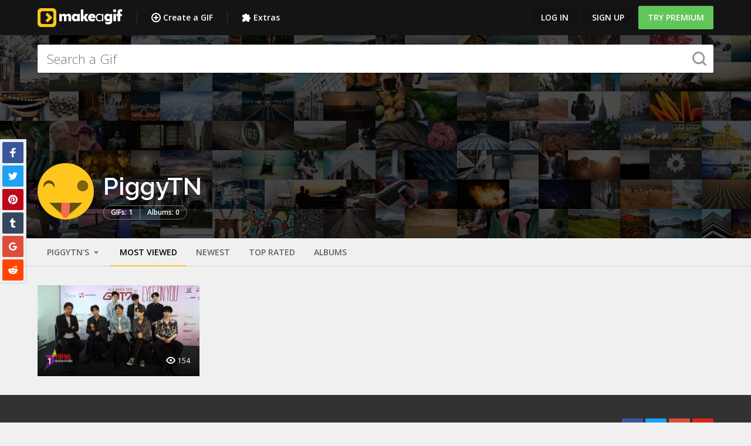

--- FILE ---
content_type: text/html; charset=UTF-8
request_url: https://makeagif.com/user/PiggyTN
body_size: 25979
content:
<!doctype html>
<html lang="en">
<head>
  <meta charset="UTF-8">
  <script src="/js/fallback.js"></script>
    <meta name="viewport" content="width=device-width, initial-scale=1.0, maximum-scale=1.0">
  <meta http-equiv="X-UA-Compatible" content="IE=edge,chrome=1">
  <link rel="shortcut icon" href="/favicon.ico">
  <script src="https://cdnjs.cloudflare.com/ajax/libs/jquery/2.2.4/jquery.min.js"></script>
  <script src="https://cdnjs.cloudflare.com/ajax/libs/pubsub-js/1.5.3/pubsub.min.js"></script>
  <script src="https://makeagif.com/js/bloodhound.min.js"></script>
  <script src="https://makeagif.com/js/typeahead.jquery.min.js"></script>
    <meta name="csrf-token" content="95yrO8uUXQKz3vVUfu2jiyk7JmqDoAughA9i2Nvp" />
      <title>PiggyTN&#039;s Animated Gifs</title>
      <meta name="description" content="Albums of PiggyTN&#039;s animated gifs on MakeAGif.">
                <link rel="canonical" href="https://makeagif.com/user/PiggyTN">
        
                                        <meta property="og:type" content="website">
                          <meta property="og:title" content="PiggyTN&#039;s animated gifs">
            <meta property="og:url" content="https://makeagif.com/user/PiggyTN">
            <meta property="og:secure_url" content="https://makeagif.com/user/PiggyTN">
            <meta property="og:site_name" content="MakeAGif">
                                        
        <meta property="fb:app_id" content="202699166520523">
        
        
        
  <link rel="preload" as="style" href="https://makeagif.com/build/assets/app-DgiirJv3.css" /><link rel="stylesheet" href="https://makeagif.com/build/assets/app-DgiirJv3.css" data-navigate-track="reload" />
        
  <link rel="modulepreload" as="script" href="https://makeagif.com/build/assets/index-BEQjBRyS.js" /><link rel="modulepreload" as="script" href="https://makeagif.com/build/assets/pubsub-BiHOr1gJ.js" /><link rel="modulepreload" as="script" href="https://makeagif.com/build/assets/jquery-Dh9T4-Nx.js" /><link rel="modulepreload" as="script" href="https://makeagif.com/build/assets/_commonjsHelpers-CqkleIqs.js" /><link rel="modulepreload" as="script" href="https://makeagif.com/build/assets/mustache-lDDT9aR0.js" /><script type="module" src="https://makeagif.com/build/assets/index-BEQjBRyS.js" data-navigate-track="reload"></script>
      <script>
    (function(i,s,o,g,r,a,m){i['GoogleAnalyticsObject']=r;i[r]=i[r]||function(){
        (i[r].q=i[r].q||[]).push(arguments)},i[r].l=1*new Date();a=s.createElement(o),
            m=s.getElementsByTagName(o)[0];a.async=1;a.src=g;m.parentNode.insertBefore(a,m)
    })(window,document,'script','//www.google-analytics.com/analytics.js','ga');

    ga('create', 'UA-11934054-1', {"userId":null});
    ga('send', 'pageview', {
        'hitCallback': function() {
            window.document.dispatchEvent(new Event('gaPageView'));
        },
        'hitCallbackFail': function() {
            window.document.dispatchEvent(new Event('gaPageViewFailed'));
        }
    });

        </script>
    <script>
      (function(h,o,t,j,a,r){
        h.hj=h.hj||function(){(h.hj.q=h.hj.q||[]).push(arguments)};
        h._hjSettings={hjid:292893,hjsv:5};
        a=o.getElementsByTagName('head')[0];
        r=o.createElement('script');r.async=1;
        r.src=t+h._hjSettings.hjid+j+h._hjSettings.hjsv;
        a.appendChild(r);
      })(window,document,'//static.hotjar.com/c/hotjar-','.js?sv=');
    </script>
    <script type="text/javascript">
      (function(){var t=document.createElement("script");t.type="text/javascript",
      t.async=!0,t.src='https://cdn.firstpromoter.com/fprom.js',
      t.onload=t.onreadystatechange=function(){var t=this.readyState;
      if(!t||"complete"==t||"loaded"==t)try{
        $FPROM.init("r3pxwyms",".makeagif.com");
              }catch(t){}};
      var e=document.getElementsByTagName("script")[0];e.parentNode.insertBefore(t,e)})();
    </script>
  
      <script type="text/javascript">
      window._taboola = window._taboola || [];
      _taboola.push({article:'auto'});
      !function (e, f, u, i) {
        if (!document.getElementById(i)){
          e.async = 1;
          e.src = u;
          e.id = i;
          f.parentNode.insertBefore(e, f);
        }
      }(document.createElement('script'),
      document.getElementsByTagName('script')[0],
      '//cdn.taboola.com/libtrc/makeagif1/loader.js',
      'tb_loader_script');
      if(window.performance && typeof window.performance.mark == 'function')
        {window.performance.mark('tbl_ic');}
    </script>
  </head>

<body>

  <!-- Google Tag Manager -->
    <noscript><iframe src="//www.googletagmanager.com/ns.html?id=GTM-M8HJDQ"
    height="0" width="0" style="display:none;visibility:hidden"></iframe></noscript>
    <script>(function(w,d,s,l,i){w[l]=w[l]||[];w[l].push({'gtm.start':
    new Date().getTime(),event:'gtm.js'});var f=d.getElementsByTagName(s)[0],
    j=d.createElement(s),dl=l!='dataLayer'?'&l='+l:'';j.async=true;j.src=
    '//www.googletagmanager.com/gtm.js?id='+i+dl;f.parentNode.insertBefore(j,f);
    })(window,document,'script','dataLayer','GTM-M8HJDQ');</script>
    <!-- End Google Tag Manager -->
<div class="icn-lib">
  <svg xmlns="http://www.w3.org/2000/svg"><symbol id="arrow-solid-group-white" viewBox="0 0 26.8 16"><style type="text/css">.st0{fill:#FFFFFF;}</style><g><g><path class="st0" d="M0.4,7.4l11.2-7.3c0.5-0.3,0.9-0.1,0.9,0.4v14.9c0,0.5-0.4,0.7-0.9,0.4L0.4,8.6C0,8.3,0,7.7,0.4,7.4z"></path></g><g><path class="st0" d="M26.3,8.6l-11.2,7.3c-0.5,0.3-0.9,0.1-0.9-0.4V0.5c0-0.5,0.4-0.7,0.9-0.4l11.2,7.3
			C26.8,7.7,26.8,8.3,26.3,8.6z"></path></g></g></symbol><symbol id="arrows-16px-1_bold-down" viewBox="0 0 16 16"><g><polygon points="16,5.6 12.8,2.4 8,7.2 3.2,2.4 0,5.6 8,13.6 "></polygon></g></symbol><symbol id="arrows-16px-1_bold-left" viewBox="0 0 16 16"><g><polygon points="10.4,16 13.6,12.8 8.8,8 13.6,3.2 10.4,0 2.4,8 "></polygon></g></symbol><symbol id="arrows-16px-1_bold-right" viewBox="0 0 16 16"><g><polygon points="5.6,0 2.4,3.2 7.2,8 2.4,12.8 5.6,16 13.6,8 "></polygon></g></symbol><symbol id="arrows-16px-1_bold-up" viewBox="0 0 16 16"><g><polygon points="0,10.4 3.2,13.6 8,8.8 12.8,13.6 16,10.4 8,2.4 "></polygon></g></symbol><symbol id="arrows-16px-1_log-out" viewBox="0 0 16 16"><title>Artboard 1</title><desc>Created with Sketch.</desc><g id="Page-1" stroke-width="1" fill-rule="evenodd"><g id="Artboard-1"><path d="M10,4 L6,8 L10,12 L10,9 L16,9 L16,7 L10,7 L10,4 Z" id="Shape" transform="translate(11.000000, 8.000000) scale(-1, 1) translate(-11.000000, -8.000000) "></path><path d="M10,16 L1,16 C0.4,16 0,15.6 0,15 L0,12 L2,12 L2,14 L9,14 L9,2 L2,2 L2,4 L0,4 L0,1 C0,0.4 0.4,0 1,0 L10,0 C10.6,0 11,0.4 11,1 L11,15 C11,15.6 10.6,16 10,16 L10,16 Z" id="Shape" transform="translate(5.500000, 8.000000) scale(-1, 1) translate(-5.500000, -8.000000) "></path></g></g></symbol><symbol id="arrows-16px-1_minimal-down" viewBox="0 0 16 16"><g><polygon points="8,12.6 0.3,4.9 1.7,3.4 8,9.7 14.3,3.4 15.7,4.9 "></polygon></g></symbol><symbol id="arrows-16px-1_minimal-left" viewBox="0 0 16 16"><g><polygon points="11.1,15.7 3.4,8 11.1,0.3 12.6,1.7 6.3,8 12.6,14.3 "></polygon></g></symbol><symbol id="arrows-16px-1_minimal-right" viewBox="0 0 16 16"><g><polygon points="4.9,15.7 3.4,14.3 9.7,8 3.4,1.7 4.9,0.3 12.6,8 "></polygon></g></symbol><symbol id="arrows-16px-1_minimal-up" viewBox="0 0 16 16"><g><polygon points="14.3,12.6 8,6.3 1.7,12.6 0.3,11.1 8,3.4 15.7,11.1 "></polygon></g></symbol><symbol id="arrows-16px-1_tail-left" viewBox="0 0 16 16"><g><polygon points="6.7,14.7 8.1,13.3 3.8,9 16,9 16,7 3.8,7 8.1,2.7 6.7,1.3 0,8 "></polygon></g></symbol><symbol id="arrows-16px-1_tail-right" viewBox="0 0 16 16"><g><polygon points="9.3,1.3 7.9,2.7 12.2,7 0,7 0,9 12.2,9 7.9,13.3 9.3,14.7 16,8 "></polygon></g></symbol><symbol id="arrows-16px-1_tail-up" viewBox="0 0 16 16"><g><polygon points="1.3,6.7 2.7,8.1 7,3.8 7,16 9,16 9,3.8 13.3,8.1 14.7,6.7 8,0 "></polygon></g></symbol><symbol id="arrows-16px-1_zoom-99" viewBox="0 0 16 16"><g><polygon points="13,7 9,7 9,3 11,3 8,0 5,3 7,3 7,7 3,7 3,5 0,8 3,11 3,9 7,9 7,13 5,13 8,16 11,13 9,13 9,9 13,9 
	13,11 16,8 13,5 "></polygon></g></symbol><symbol id="arrows-16px-2_dots-upload" viewBox="0 0 16 16"><g><rect x="6" y="14" width="4" height="2"></rect><rect x="6" width="4" height="2"></rect><rect x="14" y="6" width="2" height="4"></rect><rect y="6" width="2" height="4"></rect><polygon data-color="color-2" points="7,12 9,12 9,8 12,8 8,4 4,8 7,8 "></polygon><path d="M2,2h2V0H1C0.4,0,0,0.4,0,1v3h2V2z"></path><path d="M15,0h-3v2h2v2h2V1C16,0.4,15.6,0,15,0z"></path><path d="M14,14h-2v2h3c0.6,0,1-0.4,1-1v-3h-2V14z"></path><path d="M2,12H0v3c0,0.6,0.4,1,1,1h3v-2H2V12z"></path></g></symbol><symbol id="arrows-16px-2_square-download" viewBox="0 0 16 16"><g><path d="M8,12c0.3,0,0.5-0.1,0.7-0.3L14.4,6L13,4.6l-4,4V0H7v8.6l-4-4L1.6,6l5.7,5.7C7.5,11.9,7.7,12,8,12z"></path><path data-color="color-2" d="M14,14H2v-3H0v4c0,0.6,0.4,1,1,1h14c0.6,0,1-0.4,1-1v-4h-2V14z"></path></g></symbol><symbol id="arrows-16px-3_small-down" viewBox="0 0 16 16"><g><polygon points="8,11.4 2.6,6 4,4.6 8,8.6 12,4.6 13.4,6 "></polygon></g></symbol><symbol id="arrows-16px-down-00" viewBox="0 0 16 16"><title>Artboard</title><desc>Created with Sketch.</desc><g id="Page-1" stroke-width="1" fill-rule="evenodd"><g id="Artboard"><polygon id="Shape" points="4.6 7 6 5.6 8 7.6 10 5.6 11.4 7 8 10.4"></polygon></g></g></symbol><symbol id="arrows-16px-paint-and-brush" viewBox="0 0 16 16"><style type="text/css">.st0{fill:#444444;}</style><g><path class="st0" d="M8.7,4C8.5,3.5,8,3.3,7.5,3.3C7.3,3.3,7,3.4,6.8,3.5C6.1,4,5.9,4.8,6.3,5.5c0.3,0.4,0.7,0.7,1.2,0.7
		c0.3,0,0.5-0.1,0.8-0.2C9,5.5,9.2,4.6,8.7,4z M7.9,5.3C7.8,5.3,7.7,5.4,7.5,5.4C7.3,5.4,7.1,5.3,7,5.1C6.8,4.8,6.9,4.4,7.2,4.2
		c0.1-0.1,0.2-0.1,0.3-0.1c0.2,0,0.4,0.1,0.5,0.3C8.3,4.7,8.2,5.1,7.9,5.3z"></path><path class="st0" d="M5,6.9c0.7-0.4,0.9-1.3,0.4-2C5.1,4.5,4.7,4.3,4.2,4.3c-0.3,0-0.5,0.1-0.8,0.2C2.8,5,2.6,5.8,3,6.5
		c0.3,0.4,0.7,0.7,1.2,0.7C4.5,7.2,4.7,7.1,5,6.9z M3.7,6.1C3.6,5.9,3.6,5.8,3.6,5.6c0-0.2,0.1-0.3,0.3-0.4C4,5.1,4.1,5.1,4.2,5.1
		c0.2,0,0.4,0.1,0.5,0.3c0.2,0.3,0.1,0.7-0.2,0.9C4.4,6.3,4.3,6.4,4.2,6.4C4,6.4,3.8,6.3,3.7,6.1z"></path><path class="st0" d="M4.8,7.9C4.5,7.9,4.3,8,4,8.1c-0.7,0.4-0.9,1.3-0.4,2c0.3,0.4,0.7,0.7,1.2,0.7c0.3,0,0.5-0.1,0.8-0.2
		c0.7-0.4,0.9-1.3,0.4-2C5.7,8.1,5.3,7.9,4.8,7.9z M5.4,9.5c0,0.2-0.1,0.3-0.3,0.4C5,9.9,4.9,10,4.8,10c-0.2,0-0.4-0.1-0.5-0.3
		C4.1,9.4,4.2,9,4.5,8.8c0.1-0.1,0.2-0.1,0.3-0.1C5,8.7,5.2,8.8,5.3,9C5.4,9.1,5.5,9.3,5.4,9.5z"></path><path class="st0" d="M15.7,4.7L14,3.9c-0.1-0.1-0.3-0.1-0.4,0c-0.1,0-0.3,0.2-0.3,0.3L12.4,6c0-0.3,0-0.5-0.1-0.8
		c-0.2-0.5-0.4-0.9-0.6-1.3C11.1,3,10.3,2.3,9.4,1.8c-2-1.2-4.6-1.1-6.5,0.2C2.1,2.5,1.3,3.2,0.8,4.1c-1.2,2-1.1,4.6,0.2,6.5
		c0.5,0.8,1.3,1.6,2.2,2.1c1,0.6,2,0.8,3.1,0.8c0.7,0,1.5-0.1,2.2-0.4c0.1,0,0.1-0.1,0.2-0.1L9,14.4c0,0,0,0,0,0
		c0.1,0.2,0.2,0.4,0.4,0.5c0.1,0.1,0.3,0.1,0.4,0.1c0.1,0,0.2,0,0.3,0l1.5-0.4c0,0,0,0,0,0c1.2-0.4,1.9-1.8,1.5-3.1
		c0-0.1-0.1-0.1-0.1-0.2l2.9-5.8C16.1,5.2,16,4.9,15.7,4.7z M11.7,7.3l-1.3,2.5c-0.1,0-0.2,0-0.3,0.1c-0.2,0.1-0.4,0.2-0.6,0.3
		c0-0.1-0.1-0.2-0.2-0.2c0,0-0.1-0.1-0.1-0.1C9.1,9.6,9,9.2,9.1,8.9C9.1,8.5,9.3,8.2,9.6,8c0.2-0.1,0.5-0.2,0.7-0.2
		C10.8,7.8,11.3,7.6,11.7,7.3z M8.1,12.1c-1.4,0.5-3,0.4-4.3-0.4C3,11.3,2.4,10.7,2,10c-1-1.6-1.1-3.7-0.1-5.4
		c0.4-0.7,1-1.3,1.7-1.8c0.9-0.5,1.8-0.8,2.8-0.8c0.9,0,1.8,0.2,2.6,0.7c0.7,0.4,1.3,1,1.8,1.7c0.2,0.3,0.4,0.7,0.5,1.1
		c0.1,0.3,0,0.6-0.1,0.8c-0.2,0.2-0.4,0.4-0.7,0.4C9.9,6.7,9.4,6.8,9,7.1C8.5,7.4,8.1,8,7.9,8.6c-0.1,0.6,0,1.3,0.3,1.9
		c0,0.1,0.1,0.1,0.2,0.2c0.2,0.2,0.2,0.5,0.2,0.8c0,0,0,0,0,0C8.5,11.8,8.3,12,8.1,12.1z M11.3,13.5l-1.2,0.3l-0.3-1.2c0,0,0,0,0,0
		c-0.1-0.3-0.1-0.7,0-1c0.1-0.3,0.4-0.5,0.7-0.6c0.6-0.2,1.3,0.2,1.6,0.9C12.3,12.6,11.9,13.3,11.3,13.5z M12.3,10.3
		c-0.2-0.1-0.4-0.3-0.6-0.4L14,5.2l0.6,0.3L12.3,10.3z"></path></g></symbol><symbol id="arrows-48px-glyph-1_cloud-upload-96" viewBox="0 0 48 48"><path d="M38.9,21c-1-7.9-7.8-14-15.9-14C14.7,7,7.8,13.3,7.1,21.5C3.5,22.7,1,26.1,1,30c0,5,4,9,9,9h28c5,0,9-4,9-9
	C47,25.3,43.4,21.5,38.9,21z M30.7,24.7C30.5,24.9,30.3,25,30,25s-0.5-0.1-0.7-0.3L25,20.4V34c0,0.6-0.4,1-1,1s-1-0.4-1-1V20.4
	l-4.3,4.3c-0.4,0.4-1,0.4-1.4,0s-0.4-1,0-1.4l6-6c0.1-0.1,0.2-0.2,0.3-0.2c0.2-0.1,0.5-0.1,0.8,0c0.1,0.1,0.2,0.1,0.3,0.2l6,6
	C31.1,23.7,31.1,24.3,30.7,24.7z"></path></symbol><symbol id="arrows-48px-outline-1_cloud-upload-96" viewBox="0 0 48 48"><style type="text/css">.st0{fill:none;stroke:#444444;stroke-width:2;stroke-linecap:round;stroke-linejoin:round;stroke-miterlimit:10;}</style><g transform="translate(0, 0)"><line class="st0" x1="24" y1="36" x2="24" y2="20"></line><polyline class="st0" points="18,26 24,20 30,26 	"></polyline><path class="st0" d="M32,38h6c4.4,0,8-3.6,8-8s-3.6-8-8-8c0,0,0,0-0.1,0c-0.5-7.8-7-14-14.9-14C15,8,8.4,14.3,8,22.3
		c-3.5,0.9-6,4-6,7.7c0,4.4,3.6,8,8,8h6"></path></g></symbol><symbol id="arrows-48px-outline-1_tail-up" viewBox="0 0 48 48"><g transform="translate(0, 0)"><line data-cap="butt" data-color="color-2" stroke-width="2" stroke-miterlimit="10" x1="24" y1="46" x2="24" y2="3" stroke-linejoin="miter" stroke-linecap="butt"></line><polyline stroke-width="2" stroke-linecap="square" stroke-miterlimit="10" points="38,17 24,3 10,17 
	" stroke-linejoin="miter"></polyline></g></symbol><symbol id="arrows-64px-outline-1_minimal-left" viewBox="0 0 64 64"><g transform="translate(0, 0)"><polyline stroke-width="4" stroke-linecap="round" stroke-miterlimit="10" points="46,60 18,32 46,4 
	" stroke-linejoin="round"></polyline></g></symbol><symbol id="arrows-64px-outline-1_minimal-right" viewBox="0 0 64 64"><g transform="translate(0, 0)"><polyline stroke-width="4" stroke-linecap="round" stroke-miterlimit="10" points="18,4 46,32 18,60 
	" stroke-linejoin="round"></polyline></g></symbol><symbol id="arrows-check-circle" viewBox="0 0 512 512"><g><path d="m371 232l-120 121c-4 3-8 5-13 5-5 0-10-2-13-5l-84-84c-4-4-6-8-6-13 0-5 2-9 6-13l29-29c4-4 8-5 13-5 5 0 9 1 13 5l42 42 78-79c4-3 8-5 13-5 5 0 9 2 13 5l29 30c4 3 6 7 6 12 0 5-2 10-6 13z m40 24c0-28-7-54-20-78-14-24-33-43-57-57-24-13-50-20-78-20-28 0-54 7-78 20-24 14-43 33-57 57-13 24-20 50-20 78 0 28 7 54 20 78 14 24 33 43 57 57 24 13 50 20 78 20 28 0 54-7 78-20 24-14 43-33 57-57 13-24 20-50 20-78z m64 0c0 40-9 77-29 110-20 34-46 60-80 80-33 20-70 29-110 29-40 0-77-9-110-29-34-20-60-46-80-80-20-33-29-70-29-110 0-40 9-77 29-110 20-34 46-60 80-80 33-20 70-29 110-29 40 0 77 9 110 29 34 20 60 46 80 80 20 33 29 70 29 110z"></path></g></symbol><symbol id="arrows-refresh" viewBox="0 0 512 512"><g><path d="m468 302c0 1 0 1 0 2-12 51-38 92-77 124-38 32-84 47-136 47-28 0-55-5-81-15-26-11-49-26-69-45l-37 37c-4 3-8 5-13 5-5 0-9-2-13-5-4-4-5-8-5-13l0-128c0-5 1-9 5-13 4-4 8-5 13-5l128 0c5 0 9 1 13 5 3 4 5 8 5 13 0 5-2 9-5 13l-39 39c13 12 28 22 46 29 17 7 35 10 53 10 26 0 49-6 71-18 23-13 40-30 54-51 2-4 7-15 15-34 1-4 4-6 8-6l55 0c3 0 5 0 7 2 1 2 2 4 2 7z m7-229l0 128c0 5-1 9-5 13-4 4-8 5-13 5l-128 0c-5 0-9-1-13-5-3-4-5-8-5-13 0-5 2-9 5-13l40-39c-28-26-62-39-100-39-26 0-49 6-71 18-23 13-40 30-54 51-2 4-7 15-15 34-1 4-4 6-8 6l-57 0c-3 0-5 0-7-2-1-2-2-4-2-7l0-2c12-51 38-92 77-124 39-32 85-47 137-47 28 0 55 5 81 15 26 11 50 26 70 45l37-37c4-3 8-5 13-5 5 0 9 2 13 5 4 4 5 8 5 13z"></path></g></symbol><symbol id="arrows-rotate" viewBox="0 0 16 16"><path d="M9.7,6.3c0,0.2,0.1,0.3,0.2,0.4c0,0,0,0,0,0c0.1,0.1,0.2,0.2,0.4,0.2h2.1h1.9c0.2,0,0.3,0,0.4-0.2c0,0,0,0,0,0
	c0,0,0-0.1,0.1-0.1c0.1-0.1,0.1-0.2,0.1-0.3v-4c0-0.2,0-0.3-0.2-0.4c-0.1-0.1-0.2-0.2-0.4-0.2S14,1.8,13.9,1.9L12.8,3
	C11.5,1.8,9.9,1.1,8,1.1c-3.4,0-6.2,2.4-6.8,5.6C1.2,7.1,1.1,7.5,1.1,8c0,0.4,0,0.8,0.1,1.2c0.6,3.2,3.4,5.7,6.8,5.7
	s6.2-2.5,6.8-5.7h-2.4c-0.5,1.9-2.3,3.3-4.4,3.3s-3.8-1.4-4.4-3.3C3.6,8.8,3.5,8.4,3.5,8c0-0.5,0.1-0.9,0.2-1.3C4.3,4.8,6,3.4,8,3.4
	c1.2,0,2.3,0.5,3.1,1.2L9.9,5.9C9.8,6,9.7,6.1,9.7,6.3z"></path></symbol><symbol id="arrows-upload" viewBox="0 0 512 512"><g><path d="m384 421c0-5-2-10-5-13-4-4-8-6-13-6-5 0-10 2-13 6-4 3-6 8-6 13 0 5 2 9 6 12 3 4 8 6 13 6 5 0 9-2 13-6 3-3 5-7 5-12z m73 0c0-5-2-10-5-13-4-4-8-6-13-6-5 0-9 2-13 6-4 3-5 8-5 13 0 5 1 9 5 12 4 4 8 6 13 6 5 0 9-2 13-6 3-3 5-7 5-12z m37-64l0 91c0 8-3 14-8 19-6 6-12 8-20 8l-420 0c-8 0-14-2-20-8-5-5-8-11-8-19l0-91c0-8 3-15 8-20 6-5 12-8 20-8l122 0c4 11 10 20 20 26 9 7 20 11 31 11l74 0c11 0 22-4 31-11 10-6 16-15 20-26l122 0c8 0 14 3 20 8 5 5 8 12 8 20z m-93-186c-3 8-9 12-17 12l-73 0 0 128c0 5-2 9-6 13-3 3-7 5-12 5l-74 0c-5 0-9-2-12-5-4-4-6-8-6-13l0-128-73 0c-8 0-14-4-17-12-3-7-2-14 4-19l128-128c4-4 8-6 13-6 5 0 9 2 13 6l128 128c6 5 7 12 4 19z"></path></g></symbol><symbol id="business-16px_chart-bar-32" viewBox="0 0 16 16"><g><path d="M9,0H7C6.4,0,6,0.4,6,1v14c0,0.6,0.4,1,1,1h2c0.6,0,1-0.4,1-1V1C10,0.4,9.6,0,9,0z"></path><path data-color="color-2" d="M3,10H1c-0.6,0-1,0.4-1,1v4c0,0.6,0.4,1,1,1h2c0.6,0,1-0.4,1-1v-4C4,10.4,3.6,10,3,10z"></path><path data-color="color-2" d="M15,5h-2c-0.6,0-1,0.4-1,1v9c0,0.6,0.4,1,1,1h2c0.6,0,1-0.4,1-1V6C16,5.4,15.6,5,15,5z"></path></g></symbol><symbol id="business-16px_globe" viewBox="0 0 16 16"><g><path d="M8,0C3.6,0,0,3.6,0,8s3.6,8,8,8s8-3.6,8-8S12.4,0,8,0z M13.9,7H12c-0.1-1.5-0.4-2.9-0.8-4.1
	C12.6,3.8,13.6,5.3,13.9,7z M8,14c-0.6,0-1.8-1.9-2-5H10C9.8,12.1,8.6,14,8,14z M6,7c0.2-3.1,1.3-5,2-5s1.8,1.9,2,5H6z M4.9,2.9
	C4.4,4.1,4.1,5.5,4,7H2.1C2.4,5.3,3.4,3.8,4.9,2.9z M2.1,9H4c0.1,1.5,0.4,2.9,0.8,4.1C3.4,12.2,2.4,10.7,2.1,9z M11.1,13.1
	c0.5-1.2,0.7-2.6,0.8-4.1h1.9C13.6,10.7,12.6,12.2,11.1,13.1z"></path></g></symbol><symbol id="design-16px_paint-16" viewBox="0 0 16 16"><g><path d="M15,0H3C2.4,0,2,0.4,2,1v1H1C0.4,2,0,2.4,0,3v6c0,0.6,0.4,1,1,1h6v6h4V9c0-0.6-0.4-1-1-1H2V5
	c0,0.6,0.4,1,1,1h12c0.6,0,1-0.4,1-1V1C16,0.4,15.6,0,15,0z"></path><path data-color="color-2" d="M12,12.1c0,1.1,0.9,1.9,2,1.9s2-0.9,2-1.9c0-1.1-2-3.9-2-3.9S12,11,12,12.1z"></path></g></symbol><symbol id="design-16px_wand-11" viewBox="0 0 16 16"><g><rect x="3.4" y="4.8" transform="matrix(0.7071 0.7071 -0.7071 0.7071 9.0355 -0.8137)" width="4.2" height="11.3"></rect><rect data-color="color-2" x="11.5" y="1.8" transform="matrix(0.7071 0.7071 -0.7071 0.7071 6.136 -7.8137)" width="2" height="3.4"></rect><rect data-color="color-2" x="13" y="7" width="3" height="2"></rect><rect data-color="color-2" x="11.1" y="11.6" transform="matrix(0.7071 0.7071 -0.7071 0.7071 12.5962 -5.2175)" width="3" height="2"></rect><rect data-color="color-2" x="7" width="2" height="3"></rect><rect data-color="color-2" x="1.9" y="2.4" transform="matrix(0.7071 0.7071 -0.7071 0.7071 3.4038 -1.4099)" width="3" height="2"></rect></g></symbol><symbol id="education-16px_agenda-bookmark" viewBox="0 0 16 16"><g><path d="M12,0H9v7L6.5,5L4,7V0H2C1.4,0,1,0.4,1,1v14c0,0.6,0.4,1,1,1h10c1.7,0,3-1.3,3-3V3C15,1.3,13.7,0,12,0z"></path></g></symbol><symbol id="education-16px_book-bookmark" viewBox="0 0 16 16"><g><path d="M13,0v6l-2-1L9,6V0H3C1.3,0,0,1.3,0,3v10c0,1.7,1.3,3,3,3h10c1.7,0,3-1.3,3-3V3C16,1.3,14.7,0,13,0z M14,13
	c0,0.6-0.4,1-1,1H3c-0.6,0-1-0.4-1-1c0-0.6,0.4-1,1-1h10c0.6,0,0.9-0.1,1-0.2V13z"></path></g></symbol><symbol id="education-16px_book-open" viewBox="0 0 16 16"><g><path d="M7.6,15.9l-7-3C0.2,12.8,0,12.4,0,12V1c0-0.7,0.7-1.2,1.4-0.9L8,2.9l6.6-2.8C15.3-0.2,16,0.3,16,1v11
	c0,0.4-0.2,0.8-0.6,0.9l-7,3C8.1,16,7.9,16,7.6,15.9z M2,11.3l6,2.6l6-2.6V2.5L8.4,4.9C8.1,5,7.9,5,7.6,4.9L2,2.5V11.3z"></path><rect data-color="color-2" x="2.8" y="6.2" transform="matrix(0.9191 0.3939 -0.3939 0.9191 3.0495 -1.4271)" width="4.4" height="1"></rect><rect data-color="color-2" x="2.8" y="9.4" transform="matrix(0.9191 0.3939 -0.3939 0.9191 4.2872 -1.173)" width="4.4" height="1"></rect><rect data-color="color-2" x="10.5" y="4.5" transform="matrix(0.3937 0.9192 -0.9192 0.3937 12.8415 -6.0395)" width="1" height="4.4"></rect><rect data-color="color-2" x="10.5" y="7.7" transform="matrix(0.3937 0.9192 -0.9192 0.3937 15.7298 -4.1344)" width="1" height="4.4"></rect></g></symbol><symbol id="holidays-16px_santa-hat" viewBox="0 0 16 16"><g><path d="M15,10.7802734V7c0-3.8660278-3.1340332-7-7-7C5.2088623,0,2.8051147,1.6364136,1.6816406,4H1
	C0.4477539,4,0,4.4477539,0,5v4c0,0.5522461,0.4477539,1,1,1h10v0.7802734C10.390686,11.3297729,10,12.1168213,10,13
	c0,1.6542969,1.3457031,3,3,3s3-1.3457031,3-3C16,12.1168213,15.609314,11.3297729,15,10.7802734z M2,6h9v2H2V6z M13,14
	c-0.5512695,0-1-0.4487305-1-1s0.4487305-1,1-1s1,0.4487305,1,1S13.5512695,14,13,14z"></path></g></symbol><symbol id="location-16px_bookmark-star" viewBox="0 0 16 16"><title>location-16px_bookmark-star</title><desc>Created with Sketch.</desc><g id="Page-1" stroke-width="1" fill-rule="evenodd"><g id="location-16px_bookmark-star"><path d="M2,8.8817842e-16 L2,16 L8,13 L14,16 L14,8.8817842e-16 L2,8.8817842e-16 Z M11.4020989,5.40455402 L9.34714022,5.10602318 L8.42774141,3.24389541 C8.26681091,2.91870153 7.73450233,2.91870153 7.57357183,3.24389541 L6.65464915,5.10602318 L4.59921433,5.40455402 C4.2102196,5.46121299 4.05262198,5.94114773 4.33544067,6.21730066 L5.82285748,7.66662742 L5.47195281,9.71349198 C5.40577133,10.1010583 5.81333497,10.3986369 6.16281126,10.2153285 L8.00065662,9.24926938 L9.83897811,10.2158046 C10.1855976,10.3972085 10.5964942,10.1043912 10.5298366,9.7139681 L10.1789319,7.66710354 L11.6663487,6.21777679 C11.9486913,5.94114773 11.7910936,5.46121299 11.4020989,5.40455402 Z" id="Combined-Shape"></path></g></g></symbol><symbol id="location-16px_bookmark" viewBox="0 0 16 16"><g><path d="M4,0C2.9,0,2,0.9,2,2v14l6-3l6,3V2c0-1.1-0.9-2-2-2H4z"></path></g></symbol><symbol id="logo" viewBox="0 0 32 32"><title>logo</title><desc>Created with Sketch.</desc><g id="Page-1" stroke-width="1" fill-rule="evenodd"><g id="Group" transform="translate(-8.000000, -8.000000)"><g id="logo" transform="translate(8.000000, 8.000000)"><path d="M25.6000001,0 L6.40080433,0 C2.86339073,0 0,2.8658037 0,6.4 L0,25.5991956 C0,29.1366093 2.86499937,32 6.4,32 L25.5991957,32 C29.1341964,32 32,29.1350006 32,25.6 L32,6.40080433 C32,2.8658037 29.1341964,0 25.6000001,0 L25.6000001,0 L25.6000001,0 L25.6000001,0 Z M25.6000001,4.79778811 C26.483147,4.79778811 27.2022119,5.51685309 27.2022119,6.4 L27.2022119,25.5991956 C27.2022119,26.4839512 26.483147,27.2022119 25.6000001,27.2022119 L6.40080433,27.2022119 C5.51604877,27.2022119 4.79778812,26.4831469 4.79778812,25.6 L4.79778812,6.40080433 C4.79778812,5.51604876 5.51685308,4.79778811 6.4,4.79778811 L25.5991957,4.79778811 L25.6000001,4.79778811 L25.6000001,4.79778811 L25.6000001,4.79778811 Z" id="Shape"></path><polyline id="Shape" points="16.2920976 24.4643902 13 21.1738537 17.9404878 16.2333659 13 11.2913171 16.2920976 8 24.5246829 16.2325854 16.2920976 24.4643902"></polyline></g></g></g></symbol><symbol id="media-16px-1_album" viewBox="0 0 16 16"><g><path d="M15,2h-2V0h-2v2H9V0H7v2H5V0H3v2H1C0.4,2,0,2.4,0,3v12c0,0.6,0.4,1,1,1h14c0.6,0,1-0.4,1-1V3
	C16,2.4,15.6,2,15,2z M14,14H2V4h12V14z"></path><path data-color="color-2" d="M6,8c0.6,0,1-0.4,1-1c0-0.6-0.4-1-1-1S5,6.4,5,7C5,7.6,5.4,8,6,8z"></path><polygon data-color="color-2" points="10,7 7,11 5,9 3,13 13,13 "></polygon></g></symbol><symbol id="media-16px-1_button-play" viewBox="0 0 16 16"><g><path d="M13.6,7.2l-10-7C2.9-0.3,2,0.2,2,1v14c0,0.8,0.9,1.3,1.6,0.8l10-7C14.1,8.4,14.1,7.6,13.6,7.2z"></path></g></symbol><symbol id="media-16px-1_camera-19" viewBox="0 0 16 16"><g><path d="M15,4h-2.5l-1.7-2.6C10.6,1.2,10.3,1,10,1H6C5.7,1,5.4,1.2,5.2,1.4L3.5,4H1C0.4,4,0,4.4,0,5v9
	c0,0.6,0.4,1,1,1h14c0.6,0,1-0.4,1-1V5C16,4.4,15.6,4,15,4z M8,12c-1.7,0-3-1.3-3-3s1.3-3,3-3s3,1.3,3,3S9.7,12,8,12z"></path></g></symbol><symbol id="media-16px-1_frame-12" viewBox="0 0 16 16"><g><path d="M15,4h-1.6L8.6,0.2c-0.4-0.3-0.9-0.3-1.2,0L2.6,4H1C0.4,4,0,4.4,0,5v10c0,0.6,0.4,1,1,1h14c0.6,0,1-0.4,1-1
	V5C16,4.4,15.6,4,15,4z M8,2.3L10.1,4H5.9L8,2.3z M14,14l-4-5l-3,4l-2-2l-3,3V6h12V14z"></path><path data-color="color-2" d="M6,8C5.4,8,5,8.4,5,9c0,0.6,0.4,1,1,1s1-0.4,1-1C7,8.4,6.6,8,6,8z"></path></g></symbol><symbol id="media-16px-1_image-02" viewBox="0 0 16 16"><g><path d="M15,16H1c-0.6,0-1-0.4-1-1V1c0-0.6,0.4-1,1-1h14c0.6,0,1,0.4,1,1v14C16,15.6,15.6,16,15,16z M2,14h12V2H2V14
	z"></path><path data-color="color-2" d="M6,4c0.6,0,1,0.4,1,1S6.6,6,6,6S5,5.6,5,5S5.4,4,6,4z"></path><polygon data-color="color-2" points="3,12 5,8 7,10 10,6 13,12 "></polygon></g></symbol><symbol id="media-16px-1_image-05" viewBox="0 0 16 16"><g><path d="M14,0H2C1.4,0,1,0.4,1,1v14c0,0.6,0.4,1,1,1h12c0.6,0,1-0.4,1-1V1C15,0.4,14.6,0,14,0z M13,11l-3-5l-3,4L5,8
	l-2,3V2h10V11z"></path><path data-color="color-2" d="M6,6c0.6,0,1-0.4,1-1S6.6,4,6,4S5,4.4,5,5S5.4,6,6,6z"></path></g></symbol><symbol id="media-16px-1_layers" viewBox="0 0 16 16"><g><path d="M8,6H1C0.4,6,0,6.4,0,7v8c0,0.6,0.4,1,1,1h7c0.6,0,1-0.4,1-1V7C9,6.4,8.6,6,8,6z"></path><path data-color="color-2" d="M11,3H3v2h7v8h2V4C12,3.4,11.6,3,11,3z"></path><path data-color="color-2" d="M14,0H6v2h7v8h2V1C15,0.4,14.6,0,14,0z"></path></g></symbol><symbol id="media-16px-1_video-66" viewBox="0 0 16 16"><g><path d="M11,9V7c0-0.6-0.4-1-1-1H1C0.4,6,0,6.4,0,7v8c0,0.6,0.4,1,1,1h9c0.6,0,1-0.4,1-1v-2l5,2V7L11,9z"></path><circle data-color="color-2" cx="2.5" cy="2.5" r="2.5"></circle><circle data-color="color-2" cx="8" cy="3" r="2"></circle></g></symbol><symbol id="media-16px-1_volume-97" viewBox="0 0 16 16"><g><path data-color="color-2" d="M12.8,12.2c-0.4-0.4-0.4-1,0-1.4c1.6-1.6,1.6-4.1,0-5.7c-0.4-0.4-0.4-1,0-1.4s1-0.4,1.4,0
	c2.3,2.3,2.3,6.1,0,8.5C13.9,12.6,13.2,12.6,12.8,12.2z"></path><path d="M11,1c0-0.8-0.9-1.3-1.6-0.8L3.7,4H1C0.4,4,0,4.4,0,5v6c0,0.6,0.4,1,1,1h2.7l5.7,3.8c0.7,0.4,1.6,0,1.6-0.8
	V1z"></path></g></symbol><symbol id="media-16px-1_volume-off-97" viewBox="0 0 16 16"><title>Artboard 1</title><desc>Created with Sketch.</desc><g id="Page-1" stroke-width="1" fill-rule="evenodd"><g id="Artboard-1"><path d="M15.731,0.3 C15.331,-0.1 14.731,-0.1 14.331,0.3 L11.015,3.616 L11.015,1.023 C11.015,0.223 10.115,-0.277 9.416,0.223 L3.715,4.023 L1.015,4.023 C0.416,4.023 0.015,4.423 0.015,5.023 L0.015,11.023 C0.015,11.623 0.416,12.023 1.015,12.023 L2.608,12.023 L0.331,14.3 C-0.669,15.3 0.831,16.6 1.731,15.7 L4.731,12.7 L4.736,12.703 L11.015,6.423 L11.015,6.416 L15.731,1.7 C16.131,1.3 16.131,0.7 15.731,0.3" id="Fill-1"></path><path d="M9.4155,15.8229 C10.1155,16.2229 11.0155,15.8229 11.0155,15.0229 L11.0155,9.2229 L6.4155,13.8229 L9.4155,15.8229 Z" id="Fill-4"></path></g></g></symbol><symbol id="media-16px-gif-image" viewBox="0 0 16 16"><style type="text/css">.st0{fill:#444444;}</style><g><path class="st0" d="M15,0H1C0.4,0,0,0.4,0,1v14c0,0.6,0.4,1,1,1h14c0.6,0,1-0.4,1-1V1C16,0.4,15.6,0,15,0z M14,14H2V2h12V14z"></path><path class="st0" d="M5.1,10.9c0.4,0,0.7-0.1,1.1-0.2s0.6-0.3,0.8-0.5V7.9H5v0.9h0.8v1L5.7,9.8C5.5,9.9,5.3,10,5.1,10
		c-0.4,0-0.6-0.1-0.8-0.4C4.2,9.4,4.1,9,4.1,8.5v-1c0-0.5,0.1-0.9,0.2-1.1C4.5,6.2,4.7,6,5,6c0.3,0,0.4,0.1,0.6,0.2S5.8,6.6,5.8,7
		h1.1c0-0.6-0.2-1.1-0.5-1.4C6.1,5.2,5.6,5.1,5,5.1c-0.7,0-1.1,0.2-1.5,0.6S3,6.7,3,7.5v1c0,0.8,0.2,1.4,0.6,1.8
		C3.9,10.7,4.4,10.9,5.1,10.9z"></path><rect x="7.8" y="5.2" class="st0" width="1.1" height="5.7"></rect><polygon class="st0" points="11,8.5 12.8,8.5 12.8,7.6 11,7.6 11,6.1 13,6.1 13,5.2 9.9,5.2 9.9,10.8 11,10.8 	"></polygon></g></symbol><symbol id="media-48px-glyph-1_frame-12" viewBox="0 0 48 48"><g><path d="M46,13h-7.7L27,4.4c0-0.1,0-0.3,0-0.4c0-1.7-1.3-3-3-3s-3,1.3-3,3c0,0.1,0,0.3,0,0.4L9.7,13H2
	c-0.6,0-1,0.4-1,1v32c0,0.6,0.4,1,1,1h44c0.6,0,1-0.4,1-1V14C47,13.4,46.6,13,46,13z M22,6.2C22.5,6.7,23.2,7,24,7s1.5-0.3,2-0.8
	l9,6.8H13L22,6.2z M45,37.6L34.7,27.3c-0.4-0.4-1-0.4-1.4,0L21.8,38.7l-9.3-5.6c-0.4-0.2-0.9-0.2-1.2,0.2L3,41.6V15h42V37.6z"></path><path data-color="color-2" d="M20,19c-2.8,0-5,2.2-5,5s2.2,5,5,5s5-2.2,5-5S22.8,19,20,19z"></path></g></symbol><symbol id="media-48px-glyph-1_play-69" viewBox="0 0 48 48"><g><path d="M46,1H2C1.4,1,1,1.4,1,2v44c0,0.6,0.4,1,1,1h44c0.6,0,1-0.4,1-1V2C47,1.4,46.6,1,46,1z M21,3h6v6h-6V3z
	 M13,3h6v6h-6V3z M11,45H3v-6h8V45z M11,9H3V3h8V9z M19,45h-6v-6h6V45z M27,45h-6v-6h6V45z M20.6,30.8C20.4,30.9,20.2,31,20,31
	c-0.2,0-0.3,0-0.4-0.1C19.2,30.7,19,30.4,19,30V18c0-0.4,0.2-0.7,0.6-0.9c0.3-0.2,0.7-0.1,1,0.1l8,6c0.3,0.2,0.4,0.5,0.4,0.8
	s-0.1,0.6-0.4,0.8L20.6,30.8z M35,45h-6v-6h6V45z M35,9h-6V3h6V9z M45,45h-8v-6h8V45z M45,9h-8V3h8V9z"></path></g></symbol><symbol id="objects-16px_puzzle-09" viewBox="0 0 16 16"><g><path d="M14,6V2h-4c0,1.1-0.9,2-2,2S6,3.1,6,2H2v4C0.9,6,0,6.9,0,8s0.9,2,2,2v4h4c0-1.1,0.9-2,2-2s2,0.9,2,2h4v-4
	c1.1,0,2-0.9,2-2S15.1,6,14,6z"></path></g></symbol><symbol id="objects-16px_puzzle-10" viewBox="0 0 16 16"><g><path d="M13,7V3H9c0-1.1-0.9-2-2-2S5,1.9,5,3H1v4c1.1,0,2,0.9,2,2s-0.9,2-2,2v4h4c0-1.1,0.9-2,2-2s2,0.9,2,2h4v-4
	c1.1,0,2-0.9,2-2S14.1,7,13,7z"></path></g></symbol><symbol id="objects-16px_sticker" viewBox="0 0 16 16"><title>objects-16px_sticker</title><desc>Created with Sketch.</desc><g id="Page-1" stroke-width="1" fill-rule="evenodd"><g id="objects-16px_sticker"><path d="M6.2087,0.2086 C6.0767,0.7856 5.9997,1.3836 5.9997,1.9996 C5.9997,6.4186 9.5817,9.9996 13.9997,9.9996 C14.6167,9.9996 15.2147,9.9236 15.7917,9.7916 C15.9237,9.2146 15.9997,8.6166 15.9997,7.9996 L7.9997,-0.0004 C7.3837,-0.0004 6.7857,0.0766 6.2087,0.2086 Z M14,11 C13.732,11 13.467,10.983 13.205,10.96 C12.171,12.77 10.23,14 8,14 C4.692,14 2,11.308 2,8 C2,5.77 3.23,3.829 5.04,2.795 C5.017,2.533 5,2.268 5,2 C5,1.52 5.056,1.029 5.139,0.536 C2.136,1.688 0,4.591 0,8 C0,12.418 3.582,16 8,16 C11.409,16 14.312,13.864 15.464,10.861 C14.972,10.944 14.482,11 14,11 Z" id="Combined-Shape"></path></g></g></symbol><symbol id="social-16px_logo-email" viewBox="0 0 16 16"><g><path d="M15,1H1C0.448,1,0,1.447,0,2v12c0,0.553,0.448,1,1,1h14c0.552,0,1-0.447,1-1V2C16,1.447,15.552,1,15,1z
	 M14,13H2V6.723l5.504,3.145c0.308,0.176,0.685,0.176,0.992,0L14,6.723V13z M14,4.42L8,7.849L2,4.42V3h12V4.42z"></path></g></symbol><symbol id="social-16px_logo-facebook" viewBox="0 0 16 16"><g><path d="M6.02293,16L6,9H3V6h3V4c0-2.6992,1.67151-4,4.07938-4c1.15339,0,2.14468,0.08587,2.43356,0.12425v2.82082
	l-1.66998,0.00076c-1.30953,0-1.56309,0.62227-1.56309,1.53541V6H13l-1,3H9.27986v7H6.02293z"></path></g></symbol><symbol id="social-16px_logo-google-plus" viewBox="0 0 16 16"><g><path d="M8,7v2.4h4.1c-0.2,1-1.2,3-4,3c-2.4,0-4.3-2-4.3-4.4s2-4.4,4.3-4.4
	c1.4,0,2.3,0.6,2.8,1.1l1.9-1.8C11.6,1.7,10,1,8.1,1c-3.9,0-7,3.1-7,7s3.1,7,7,7c4,0,6.7-2.8,6.7-6.8c0-0.5,0-0.8-0.1-1.2H8L8,7z"></path></g></symbol><symbol id="social-16px_logo-instagram" viewBox="0 0 16 16"><g><path d="M14.1,0H1.9C0.9,0,0,0.8,0,1.9v12.2c0,1,0.9,1.9,1.9,1.9h12.2c1.1,0,1.9-0.8,1.9-1.9V1.9
	C16,0.8,15.1,0,14.1,0z M8,4.9c1.7,0,3.1,1.4,3.1,3.1c0,1.7-1.4,3.1-3.1,3.1c-1.7,0-3.1-1.4-3.1-3.1C4.9,6.3,6.3,4.9,8,4.9z
	 M14,13.3c0,0.4-0.3,0.7-0.7,0.7H2.7C2.3,14,2,13.7,2,13.3V6.7h1.3C3.1,7.4,3.1,8.3,3.3,9.1c0.4,1.9,1.9,3.3,3.8,3.7
	c3.1,0.6,5.8-1.8,5.8-4.8c0-0.4-0.1-0.9-0.2-1.4H14V13.3z M14,4h-2V2h2V4z"></path></g></symbol><symbol id="social-16px_logo-pinterest" viewBox="0 0 16 16"><g><path d="M8,0C3.6,0,0,3.6,0,8c0,3.4,2.1,6.3,5.1,7.4c-0.1-0.6-0.1-1.6,0-2.3c0.1-0.6,0.9-4,0.9-4S5.8,8.7,5.8,8
	C5.8,6.9,6.5,6,7.3,6c0.7,0,1,0.5,1,1.1c0,0.7-0.4,1.7-0.7,2.7c-0.2,0.8,0.4,1.4,1.2,1.4c1.4,0,2.5-1.5,2.5-3.7
	c0-1.9-1.4-3.3-3.3-3.3c-2.3,0-3.6,1.7-3.6,3.5c0,0.7,0.3,1.4,0.6,1.8C5,9.7,5,9.8,5,9.9c-0.1,0.3-0.2,0.8-0.2,0.9
	c0,0.1-0.1,0.2-0.3,0.1c-1-0.5-1.6-1.9-1.6-3.1C2.9,5.3,4.7,3,8.2,3c2.8,0,4.9,2,4.9,4.6c0,2.8-1.7,5-4.2,5c-0.8,0-1.6-0.4-1.8-0.9
	c0,0-0.4,1.5-0.5,1.9c-0.2,0.7-0.7,1.6-1,2.1C6.4,15.9,7.2,16,8,16c4.4,0,8-3.6,8-8C16,3.6,12.4,0,8,0z"></path></g></symbol><symbol id="social-16px_logo-reddit" viewBox="0 0 16 16"><g><path d="M16,7.9c0-1.1-0.9-1.9-1.9-1.9c-0.5,0-0.9,0.2-1.2,0.4c-1.2-0.7-2.7-1.2-4.3-1.3l0.8-2.6L11.7,3
	c0.1,0.8,0.8,1.5,1.6,1.5c0.9,0,1.6-0.7,1.6-1.6c0-0.9-0.7-1.6-1.6-1.6c-0.6,0-1.2,0.4-1.4,0.9L9.2,1.5C9,1.5,8.8,1.6,8.7,1.8
	l-1,3.3C6,5.1,4.4,5.6,3.1,6.3C2.8,6.1,2.4,5.9,1.9,5.9C0.9,5.9,0,6.8,0,7.9c0,0.7,0.3,1.2,0.8,1.6c0,0.2,0,0.3,0,0.5
	c0,1.3,0.8,2.6,2.2,3.5c1.3,0.9,3.1,1.4,5,1.4c1.9,0,3.7-0.5,5-1.4c1.4-0.9,2.2-2.1,2.2-3.5c0-0.1,0-0.3,0-0.4
	C15.6,9.1,16,8.5,16,7.9z M4.5,9c0-0.6,0.5-1.1,1.1-1.1c0.6,0,1.1,0.5,1.1,1.1s-0.5,1.1-1.1,1.1C5,10.1,4.5,9.6,4.5,9z M10.6,12.2
	c-0.6,0.6-1.4,0.8-2.6,0.8c0,0,0,0,0,0c0,0,0,0,0,0c-1.2,0-2.1-0.3-2.6-0.8c-0.2-0.2-0.2-0.4,0-0.6c0.2-0.2,0.4-0.2,0.6,0
	c0.4,0.4,1,0.6,2,0.6c0,0,0,0,0,0c0,0,0,0,0,0c1,0,1.6-0.2,2-0.6c0.2-0.2,0.4-0.2,0.6,0C10.8,11.8,10.8,12.1,10.6,12.2z M10.4,10.1
	c-0.6,0-1.1-0.5-1.1-1.1c0-0.6,0.5-1.1,1.1-1.1c0.6,0,1.1,0.5,1.1,1.1C11.5,9.6,11,10.1,10.4,10.1z"></path></g></symbol><symbol id="social-16px_logo-tiktok" viewBox="0 0 280.67 280.67"><path d="M226.07,56.86c-15.01-9.79-25.85-25.45-29.23-43.71-.73-3.95-1.13-8.01-1.13-12.16h-47.92l-.08,192.04c-.81,21.51-18.5,38.77-40.2,38.77-6.74,0-13.09-1.69-18.68-4.63-12.82-6.75-21.6-20.19-21.6-35.65,0-22.21,18.07-40.28,40.28-40.28,4.15,0,8.12,.68,11.89,1.86v-48.92c-3.89-.53-7.85-.86-11.89-.86-48.63,0-88.2,39.57-88.2,88.2,0,29.84,14.91,56.25,37.65,72.21,14.33,10.06,31.75,15.98,50.55,15.98,48.63,0,88.2-39.56,88.2-88.2v-97.38c18.79,13.49,41.82,21.44,66.67,21.44v-47.92c-13.38,0-25.85-3.98-36.3-10.8Z"></path></symbol><symbol id="social-16px_logo-tumblr" viewBox="0 0 16 16"><g><path d="M11.8,12.8c-0.3,0.1-0.9,0.3-1.3,0.3c-1.3,0-1.5-1-1.5-2.1V7h3.5L12,4H9l0-4H6c0,0,0,3.1-3,4v3h2v5
	c0,1.8,1.3,4.1,4.8,4c1.2,0,2.5-0.5,2.8-0.9L11.8,12.8z"></path></g></symbol><symbol id="social-16px_logo-twitch" viewBox="0 0 64 64"><path d="M5.7 0L1.4 10.985V55.88h15.284V64h8.597l8.12-8.12h12.418l16.716-16.716V0H5.7zm51.104 36.3L47.25 45.85H31.967l-8.12 8.12v-8.12H10.952V5.73h45.85V36.3zM47.25 16.716v16.716h-5.73V16.716h5.73zm-15.284 0v16.716h-5.73V16.716h5.73z" fill-rule="evenodd"></path></symbol><symbol id="social-16px_logo-twitter" viewBox="0 0 16 16"><g><path d="M16,3c-0.6,0.3-1.2,0.4-1.9,0.5c0.7-0.4,1.2-1,1.4-1.8c-0.6,0.4-1.3,0.6-2.1,0.8c-0.6-0.6-1.5-1-2.4-1
	C9.3,1.5,7.8,3,7.8,4.8c0,0.3,0,0.5,0.1,0.7C5.2,5.4,2.7,4.1,1.1,2.1c-0.3,0.5-0.4,1-0.4,1.7c0,1.1,0.6,2.1,1.5,2.7
	c-0.5,0-1-0.2-1.5-0.4c0,0,0,0,0,0c0,1.6,1.1,2.9,2.6,3.2C3,9.4,2.7,9.4,2.4,9.4c-0.2,0-0.4,0-0.6-0.1c0.4,1.3,1.6,2.3,3.1,2.3
	c-1.1,0.9-2.5,1.4-4.1,1.4c-0.3,0-0.5,0-0.8,0c1.5,0.9,3.2,1.5,5,1.5c6,0,9.3-5,9.3-9.3c0-0.1,0-0.3,0-0.4C15,4.3,15.6,3.7,16,3z"></path></g></symbol><symbol id="social-16px_logo-website" viewBox="0 0 16 16"><g><path d="M8,0C3.6,0,0,3.6,0,8s3.6,8,8,8s8-3.6,8-8S12.4,0,8,0z M13.9,7H12c-0.1-1.5-0.4-2.9-0.8-4.1
	C12.6,3.8,13.6,5.3,13.9,7z M8,14c-0.6,0-1.8-1.9-2-5H10C9.8,12.1,8.6,14,8,14z M6,7c0.2-3.1,1.3-5,2-5s1.8,1.9,2,5H6z M4.9,2.9
	C4.4,4.1,4.1,5.5,4,7H2.1C2.4,5.3,3.4,3.8,4.9,2.9z M2.1,9H4c0.1,1.5,0.4,2.9,0.8,4.1C3.4,12.2,2.4,10.7,2.1,9z M11.1,13.1
	c0.5-1.2,0.7-2.6,0.8-4.1h1.9C13.6,10.7,12.6,12.2,11.1,13.1z"></path></g></symbol><symbol id="social-16px_logo-youtube" viewBox="0 0 16 16"><g><path d="M15.8,4.8c-0.2-1.3-0.8-2.2-2.2-2.4C11.4,2,8,2,8,2S4.6,2,2.4,2.4C1,2.6,0.3,3.5,0.2,4.8C0,6.1,0,8,0,8
	s0,1.9,0.2,3.2c0.2,1.3,0.8,2.2,2.2,2.4C4.6,14,8,14,8,14s3.4,0,5.6-0.4c1.4-0.3,2-1.1,2.2-2.4C16,9.9,16,8,16,8S16,6.1,15.8,4.8z
	 M6,11V5l5,3L6,11z"></path></g></symbol><symbol id="social-48px-glyph-1_logo-youtube" viewBox="0 0 48 48"><g><path d="M47.5,14.4c0,0-0.5-3.3-1.9-4.8c-1.8-1.9-3.9-1.9-4.8-2C34.1,7.1,24,7.1,24,7.1h0c0,0-10.1,0-16.8,0.5
	c-0.9,0.1-3,0.1-4.8,2c-1.4,1.5-1.9,4.8-1.9,4.8S0,18.3,0,22.2v3.6c0,3.9,0.5,7.8,0.5,7.8s0.5,3.3,1.9,4.8c1.8,1.9,4.2,1.9,5.3,2.1
	c3.8,0.4,16.3,0.5,16.3,0.5s10.1,0,16.8-0.5c0.9-0.1,3-0.1,4.8-2c1.4-1.5,1.9-4.8,1.9-4.8s0.5-3.9,0.5-7.8v-3.6
	C48,18.3,47.5,14.4,47.5,14.4z M19,30.2l0-13.5l13,6.8L19,30.2z"></path></g></symbol><symbol id="tech-16px_webcam-38" viewBox="0 0 16 16"><g><path d="M15.2,13.5L13.7,11C14.5,9.9,15,8.5,15,7c0-3.9-3.1-7-7-7S1,3.1,1,7c0,1.5,0.5,2.9,1.3,4l-1.5,2.5
	c-0.3,0.6-0.3,1.2,0.1,1.8c0.4,0.5,1,0.8,1.6,0.7L8,15l5.5,1c0.1,0,0.2,0,0.3,0c0.5,0,1-0.3,1.3-0.7C15.6,14.8,15.6,14.1,15.2,13.5z
	 M8,10c-1.7,0-3-1.3-3-3s1.3-3,3-3s3,1.3,3,3S9.7,10,8,10z"></path></g></symbol><symbol id="tech-48px-glyph_webcam-38" viewBox="0 0 48 48"><g><path data-color="color-2" d="M44.585,42.453l-5.034-8.39C35.706,38.311,30.168,41,24,41
	c-6.168,0-11.706-2.689-15.551-6.938l-5.034,8.391c-0.614,1.023-0.574,2.27,0.104,3.251c0.68,0.981,1.83,1.463,3.004,1.244
	L24,43.771l17.477,3.177c0.186,0.034,0.37,0.051,0.553,0.051c0.973,0,1.879-0.469,2.451-1.295
	C45.159,44.722,45.199,43.476,44.585,42.453z"></path><path d="M24,1C13.523,1,5,9.523,5,20s8.523,19,19,19s19-8.523,19-19S34.477,1,24,1z M24,32c-5.523,0-10-4.477-10-10
	c0-5.523,4.477-10,10-10s10,4.477,10,10C34,27.523,29.523,32,24,32z"></path><circle data-color="color-2" cx="24" cy="22" r="2"></circle></g></symbol><symbol id="text-16px_add" viewBox="0 0 16 16"><title>Group</title><desc>Created with Sketch.</desc><g id="Page-1" stroke-width="1" fill-rule="evenodd"><g id="Artboard-1"><g id="Group"><path d="M7,0 L0,0 L0,4 L1,4 L1.72361,2.55279 C1.893,2.214 2.23926,2 2.61803,2 L6,2 L6,13.27924 C6,13.70967 5.72457,14.09181 5.31623,14.22792 L3,15 L3,16 L7,16 L11,16 L11,15 L8.68377,14.22792 C8.27543,14.09181 8,13.70967 8,13.27924 L8,2 L11.38197,2 C11.76074,2 12.10701,2.214 12.2764,2.55279 L13,4 L14,4 L14,0 L7,0 L7,0 Z" id="Shape"></path><path d="M16,8 L14,8 L14,6 L12,6 L12,8 L10,8 L10,10 L12,10 L12,12 L14,12 L14,10 L16,10 L16,8 Z" id="Shape"></path></g></g></g></symbol><symbol id="text-16px_edit" viewBox="0 0 16 16"><g><path d="M8,0H1v4h1l0.72361-1.44721C2.893,2.214,3.23926,2,3.61803,2H7v11.27924
	c0,0.43043-0.27543,0.81257-0.68377,0.94868L4,15v1h4h4v-1l-2.31623-0.77208C9.27543,14.09181,9,13.70967,9,13.27924V2h3.38197
	c0.37877,0,0.72504,0.214,0.89443,0.55279L14,4h1V0H8z"></path></g></symbol><symbol id="ui-16px-1_calendar-57" viewBox="0 0 16 16"><g><path d="M15,2h-2V1c0-0.6-0.4-1-1-1s-1,0.4-1,1v1H9V1c0-0.6-0.4-1-1-1S7,0.4,7,1v1H5V1c0-0.6-0.4-1-1-1S3,0.4,3,1v1
	H1C0.4,2,0,2.4,0,3v12c0,0.6,0.4,1,1,1h14c0.6,0,1-0.4,1-1V3C16,2.4,15.6,2,15,2z M14,14H2V7h12V14z"></path></g></symbol><symbol id="ui-16px-1_check-circle-07" viewBox="0 0 16 16"><g><path data-color="color-2" d="M5.7,7.3c-0.4-0.4-1-0.4-1.4,0s-0.4,1,0,1.4l2,2C6.5,10.9,6.7,11,7,11s0.5-0.1,0.7-0.3l7-7
	c0.4-0.4,0.4-1,0-1.4s-1-0.4-1.4,0L7,8.6L5.7,7.3z"></path><path d="M7,16c3.9,0,7-3.1,7-7c0-0.6-0.4-1-1-1s-1,0.4-1,1c0,2.8-2.2,5-5,5s-5-2.2-5-5s2.2-5,5-5
	c0.6,0,1.1,0.1,1.7,0.3c0.5,0.2,1.1-0.1,1.3-0.6c0.2-0.5-0.1-1.1-0.6-1.3C8.6,2.1,7.8,2,7,2C3.1,2,0,5.1,0,9S3.1,16,7,16z"></path></g></symbol><symbol id="ui-16px-1_check-simple" viewBox="0 0 16 16"><g><polygon points="5.6,9.6 2.4,6.4 0,8.8 5.6,14.4 16,4 13.6,1.6 "></polygon></g></symbol><symbol id="ui-16px-1_check" viewBox="0 0 16 16"><g><path d="M14.3,2.3L5,11.6L1.7,8.3c-0.4-0.4-1-0.4-1.4,0s-0.4,1,0,1.4l4,4C4.5,13.9,4.7,14,5,14s0.5-0.1,0.7-0.3
	l10-10c0.4-0.4,0.4-1,0-1.4S14.7,1.9,14.3,2.3z"></path></g></symbol><symbol id="ui-16px-1_circle-bold-add" viewBox="0 0 16 16"><g><polygon data-color="color-2" points="9,4 7,4 7,7 4,7 4,9 7,9 7,12 9,12 9,9 12,9 12,7 9,7 "></polygon><path d="M8,0C3.6,0,0,3.6,0,8s3.6,8,8,8s8-3.6,8-8S12.4,0,8,0z M8,14c-3.3,0-6-2.7-6-6s2.7-6,6-6s6,2.7,6,6
	S11.3,14,8,14z"></path></g></symbol><symbol id="ui-16px-1_circle-bold-remove" viewBox="0 0 16 16"><g><polygon data-color="color-2" points="10.1,4.5 8,6.6 5.9,4.5 4.5,5.9 6.6,8 4.5,10.1 5.9,11.5 8,9.4 10.1,11.5 11.5,10.1 
	9.4,8 11.5,5.9 "></polygon><path d="M8,0C3.6,0,0,3.6,0,8s3.6,8,8,8s8-3.6,8-8S12.4,0,8,0z M8,14c-3.3,0-6-2.7-6-6s2.7-6,6-6s6,2.7,6,6
	S11.3,14,8,14z"></path></g></symbol><symbol id="ui-16px-1_edit-76" viewBox="0 0 16 16"><g><path data-color="color-2" d="M12.7,0.3c-0.4-0.4-1-0.4-1.4,0l-7,7C4.1,7.5,4,7.7,4,8v3c0,0.6,0.4,1,1,1h3
	c0.3,0,0.5-0.1,0.7-0.3l7-7c0.4-0.4,0.4-1,0-1.4L12.7,0.3z M7.6,10H6V8.4l6-6L13.6,4L7.6,10z"></path><path d="M15,10c-0.6,0-1,0.4-1,1v3H2V2h3c0.6,0,1-0.4,1-1S5.6,0,5,0H1C0.4,0,0,0.4,0,1v14c0,0.6,0.4,1,1,1h14
	c0.6,0,1-0.4,1-1v-4C16,10.4,15.6,10,15,10z"></path></g></symbol><symbol id="ui-16px-1_email-84" viewBox="0 0 16 16"><g><path d="M15,1H1C0.448,1,0,1.447,0,2v12c0,0.553,0.448,1,1,1h14c0.552,0,1-0.447,1-1V2C16,1.447,15.552,1,15,1z
	 M14,13H2V6.723l5.504,3.145c0.308,0.176,0.685,0.176,0.992,0L14,6.723V13z M14,4.42L8,7.849L2,4.42V3h12V4.42z"></path></g></symbol><symbol id="ui-16px-1_eye-19" viewBox="0 0 16 16"><g><path d="M8,14c4.707,0,7.744-5.284,7.871-5.508c0.171-0.304,0.172-0.676,0.001-0.98C15.746,7.287,12.731,2,8,2
	C3.245,2,0.251,7.289,0.126,7.514c-0.169,0.303-0.168,0.672,0.002,0.975C0.254,8.713,3.269,14,8,14z M8,4
	c2.839,0,5.036,2.835,5.818,4C13.034,9.166,10.837,12,8,12c-2.841,0-5.038-2.838-5.819-4.001C2.958,6.835,5.146,4,8,4z"></path><circle data-color="color-2" cx="8" cy="8" r="2"></circle></g></symbol><symbol id="ui-16px-1_eye-ban-20" viewBox="0 0 16 16"><g><path d="M14.574,5.669l-1.424,1.424C13.428,7.44,13.656,7.757,13.819,8c-0.76,1.13-2.85,3.82-5.561,3.985L6.443,13.8
	C6.939,13.924,7.457,14,8,14c4.707,0,7.744-5.284,7.871-5.508c0.171-0.304,0.172-0.676,0.001-0.98
	C15.825,7.427,15.372,6.631,14.574,5.669z"></path><path d="M0.293,15.707C0.488,15.902,0.744,16,1,16s0.512-0.098,0.707-0.293l14-14c0.391-0.391,0.391-1.023,0-1.414
	s-1.023-0.391-1.414,0l-2.745,2.745C10.515,2.431,9.331,2,8,2C3.245,2,0.251,7.289,0.126,7.514
	c-0.169,0.303-0.168,0.672,0.002,0.975c0.07,0.125,1.044,1.802,2.693,3.276l-2.529,2.529C-0.098,14.684-0.098,15.316,0.293,15.707z
	 M2.181,7.999C2.958,6.835,5.146,4,8,4c0.742,0,1.437,0.201,2.078,0.508L8.512,6.074C8.348,6.029,8.178,6,8,6C6.895,6,6,6.895,6,8
	c0,0.178,0.029,0.348,0.074,0.512L4.24,10.346C3.285,9.51,2.559,8.562,2.181,7.999z"></path></g></symbol><symbol id="ui-16px-1_home-simple" viewBox="0 0 16 16"><g><path d="M10,16h4c0.6,0,1-0.4,1-1V6c0-0.3-0.1-0.6-0.4-0.8l-6-5c-0.4-0.3-0.9-0.3-1.3,0l-6,5C1.1,5.4,1,5.7,1,6v9
	c0,0.6,0.4,1,1,1h4c0.6,0,1-0.4,1-1v-3h2v3C9,15.6,9.4,16,10,16z M6,10c-0.6,0-1,0.4-1,1v3H3V6.5l5-4.2l5,4.2V14h-2v-3
	c0-0.6-0.4-1-1-1H6z"></path></g></symbol><symbol id="ui-16px-1_lock-circle-open" viewBox="0 0 16 16"><g><path d="M8,2c0.6,0,1.1,0.2,1.5,0.7l0.7,0.7l1.5-1.3L11,1.3C10.2,0.5,9.1,0,8,0C5.8,0,4,1.8,4,4v1.5
	C2.8,6.6,2,8.2,2,10c0,3.3,2.7,6,6,6s6-2.7,6-6s-2.7-6-6-6C7.3,4,6.6,4.1,6,4.4V4C6,2.9,6.9,2,8,2z M8,7c1.1,0,2,0.9,2,2
	c0,0.7-0.4,1.4-1,1.7V13H7v-2.3c-0.6-0.3-1-1-1-1.7C6,7.9,6.9,7,8,7z"></path></g></symbol><symbol id="ui-16px-1_lock-circle" viewBox="0 0 16 16"><g><path d="M8,0C5.8,0,4,1.8,4,4v1.5C2.8,6.6,2,8.2,2,10c0,3.3,2.7,6,6,6s6-2.7,6-6c0-1.8-0.8-3.4-2-4.5V4
	C12,1.8,10.2,0,8,0z M9,10.7V13H7v-2.3c-0.6-0.3-1-1-1-1.7c0-1.1,0.9-2,2-2s2,0.9,2,2C10,9.7,9.6,10.4,9,10.7z M10,4.4
	C9.4,4.1,8.7,4,8,4S6.6,4.1,6,4.4V4c0-1.1,0.9-2,2-2s2,0.9,2,2V4.4z"></path></g></symbol><symbol id="ui-16px-1_notification-69" viewBox="0 0 16 16"><g><path d="M3.5,4C1.6,4,0,5.6,0,7.5S1.6,11,3.5,11h0.1l2.6,4.3c0.4,0.7,1.3,0.9,2.1,0.5c0.7-0.4,0.9-1.3,0.5-2.1
	L7.1,11H9l7,4V0L9,4H3.5z"></path></g></symbol><symbol id="ui-16px-1_preferences-rotate" viewBox="0 0 16 16"><g><path data-color="color-2" d="M11,10v5c0,0.6,0.4,1,1,1s1-0.4,1-1v-5c0-0.6-0.4-1-1-1S11,9.4,11,10z"></path><path data-color="color-2" d="M16,6V3c0-0.6-0.4-1-1-1h-2V1c0-0.6-0.4-1-1-1s-1,0.4-1,1v1H9C8.4,2,8,2.4,8,3v3
	c0,0.6,0.4,1,1,1h6C15.6,7,16,6.6,16,6z"></path><path d="M4,0C3.4,0,3,0.4,3,1v5c0,0.6,0.4,1,1,1s1-0.4,1-1V1C5,0.4,4.6,0,4,0z"></path><path d="M1,14h2v1c0,0.6,0.4,1,1,1s1-0.4,1-1v-1h2c0.6,0,1-0.4,1-1v-3c0-0.6-0.4-1-1-1H1c-0.6,0-1,0.4-1,1v3
	C0,13.6,0.4,14,1,14z"></path></g></symbol><symbol id="ui-16px-1_settings-gear-65" viewBox="0 0 16 16"><g><path d="M15.135,6.784c-1.303-0.326-1.921-1.818-1.23-2.969c0.322-0.536,0.225-0.998-0.094-1.316l-0.31-0.31
	c-0.318-0.318-0.78-0.415-1.316-0.094c-1.152,0.691-2.644,0.073-2.969-1.23C9.065,0.258,8.669,0,8.219,0H7.781
	c-0.45,0-0.845,0.258-0.997,0.865c-0.326,1.303-1.818,1.921-2.969,1.23C3.279,1.773,2.816,1.87,2.498,2.188l-0.31,0.31
	C1.87,2.816,1.773,3.279,2.095,3.815c0.691,1.152,0.073,2.644-1.23,2.969C0.26,6.935,0,7.33,0,7.781v0.438
	c0,0.45,0.258,0.845,0.865,0.997c1.303,0.326,1.921,1.818,1.23,2.969c-0.322,0.536-0.225,0.998,0.094,1.316l0.31,0.31
	c0.319,0.319,0.782,0.415,1.316,0.094c1.152-0.691,2.644-0.073,2.969,1.23C6.935,15.742,7.331,16,7.781,16h0.438
	c0.45,0,0.845-0.258,0.997-0.865c0.326-1.303,1.818-1.921,2.969-1.23c0.535,0.321,0.997,0.225,1.316-0.094l0.31-0.31
	c0.318-0.318,0.415-0.78,0.094-1.316c-0.691-1.152-0.073-2.644,1.23-2.969C15.742,9.065,16,8.669,16,8.219V7.781
	C16,7.33,15.74,6.935,15.135,6.784z M8,11c-1.657,0-3-1.343-3-3s1.343-3,3-3s3,1.343,3,3S9.657,11,8,11z"></path></g></symbol><symbol id="ui-16px-1_simple-add" viewBox="0 0 16 16"><g><path d="M15,7H9V1c0-0.6-0.4-1-1-1S7,0.4,7,1v6H1C0.4,7,0,7.4,0,8s0.4,1,1,1h6v6c0,0.6,0.4,1,1,1s1-0.4,1-1V9h6
	c0.6,0,1-0.4,1-1S15.6,7,15,7z"></path></g></symbol><symbol id="ui-16px-1_simple-minus" viewBox="0 0 16 16"><style type="text/css">.st0{fill:#FFFFFF;}</style><g><path class="st0" d="M16,9.2c0,0.6-0.4,1-1,1H1c-0.6,0-1-0.4-1-1V6.8c0-0.5,0.4-1,1-1h14c0.6,0,1,0.5,1,1V9.2z"></path></g></symbol><symbol id="ui-16px-1_simple-remove" viewBox="0 0 16 16"><g><path d="M14.7,1.3c-0.4-0.4-1-0.4-1.4,0L8,6.6L2.7,1.3c-0.4-0.4-1-0.4-1.4,0s-0.4,1,0,1.4L6.6,8l-5.3,5.3
	c-0.4,0.4-0.4,1,0,1.4C1.5,14.9,1.7,15,2,15s0.5-0.1,0.7-0.3L8,9.4l5.3,5.3c0.2,0.2,0.5,0.3,0.7,0.3s0.5-0.1,0.7-0.3
	c0.4-0.4,0.4-1,0-1.4L9.4,8l5.3-5.3C15.1,2.3,15.1,1.7,14.7,1.3z"></path></g></symbol><symbol id="ui-16px-1_trash-simple" viewBox="0 0 16 16"><g><rect data-color="color-2" x="5" y="7" width="2" height="6"></rect><rect data-color="color-2" x="9" y="7" width="2" height="6"></rect><path d="M12,1c0-0.6-0.4-1-1-1H5C4.4,0,4,0.4,4,1v2H0v2h1v10c0,0.6,0.4,1,1,1h12c0.6,0,1-0.4,1-1V5h1V3h-4V1z M6,2h4
	v1H6V2z M13,5v9H3V5H13z"></path></g></symbol><symbol id="ui-16px-1_zoom" viewBox="0 0 16 16"><g><path d="M12.7,11.3c0.9-1.2,1.4-2.6,1.4-4.2C14.1,3.2,11,0,7.1,0S0,3.2,0,7.1c0,3.9,3.2,7.1,7.1,7.1
	c1.6,0,3.1-0.5,4.2-1.4l3,3c0.2,0.2,0.5,0.3,0.7,0.3s0.5-0.1,0.7-0.3c0.4-0.4,0.4-1,0-1.4L12.7,11.3z M7.1,12.1
	C4.3,12.1,2,9.9,2,7.1S4.3,2,7.1,2s5.1,2.3,5.1,5.1S9.9,12.1,7.1,12.1z"></path></g></symbol><symbol id="ui-16px-2_book" viewBox="0 0 16 16"><g><path d="M11.5,1C10.1,1,8.8,1.4,8,2.1C7.2,1.4,5.9,1,4.5,1C1.9,1,0,2.3,0,4v10c0,0.6,0.4,1,1,1s1-0.4,1-1
	c0-0.3,0.9-1,2.5-1S7,13.7,7,14c0,0.6,0.4,1,1,1s1-0.4,1-1c0-0.3,0.9-1,2.5-1s2.5,0.7,2.5,1c0,0.6,0.4,1,1,1s1-0.4,1-1V4
	C16,2.3,14.1,1,11.5,1z M4.5,11c-0.9,0-1.8,0.2-2.5,0.5V4c0-0.3,0.9-1,2.5-1S7,3.7,7,4v7.5C6.3,11.2,5.4,11,4.5,11z M14,11.5
	c-0.7-0.3-1.6-0.5-2.5-0.5c-0.9,0-1.8,0.2-2.5,0.5V4c0-0.3,0.9-1,2.5-1S14,3.7,14,4V11.5z"></path></g></symbol><symbol id="ui-16px-2_favourite-31" viewBox="0 0 16 16"><g><path d="M15.144,5.438l-4.316-0.627L8.897,0.9c-0.338-0.683-1.456-0.683-1.794,0l-1.93,3.911L0.856,5.438
	C0.039,5.557-0.292,6.565,0.302,7.145l3.124,3.044l-0.737,4.299c-0.139,0.814,0.717,1.439,1.451,1.054L8,13.513l3.861,2.03
	c0.728,0.381,1.591-0.234,1.451-1.054l-0.737-4.299l3.124-3.044C16.292,6.565,15.961,5.557,15.144,5.438z"></path></g></symbol><symbol id="ui-16px-2_grid-48" viewBox="0 0 16 16"><g><rect width="4" height="4"></rect><rect x="6" width="4" height="4"></rect><rect x="12" width="4" height="4"></rect><rect y="6" width="4" height="4"></rect><rect x="6" y="6" width="4" height="4"></rect><rect x="12" y="6" width="4" height="4"></rect><rect y="12" width="4" height="4"></rect><rect x="6" y="12" width="4" height="4"></rect><rect x="12" y="12" width="4" height="4"></rect></g></symbol><symbol id="ui-16px-2_grid-square" viewBox="0 0 16 16"><g><path d="M6,0H1C0.4,0,0,0.4,0,1v5c0,0.6,0.4,1,1,1h5c0.6,0,1-0.4,1-1V1C7,0.4,6.6,0,6,0z M5,5H2V2h3V5z"></path><path d="M15,0h-5C9.4,0,9,0.4,9,1v5c0,0.6,0.4,1,1,1h5c0.6,0,1-0.4,1-1V1C16,0.4,15.6,0,15,0z M14,5h-3V2h3V5z"></path><path d="M6,9H1c-0.6,0-1,0.4-1,1v5c0,0.6,0.4,1,1,1h5c0.6,0,1-0.4,1-1v-5C7,9.4,6.6,9,6,9z M5,14H2v-3h3V14z"></path><path d="M15,9h-5c-0.6,0-1,0.4-1,1v5c0,0.6,0.4,1,1,1h5c0.6,0,1-0.4,1-1v-5C16,9.4,15.6,9,15,9z M14,14h-3v-3h3V14z"></path></g></symbol><symbol id="ui-16px-2_like" viewBox="0 0 16 16"><g><path d="M13.3,6H9V2c0-1.5-0.8-2-2-2C6.7,0,6.4,0.2,6.4,0.5C6.4,0.5,4.1,8,4,8v8h8.6c1.3,0,2.4-1,2.6-2.3L16,9.1
	c0.1-0.8-0.1-1.6-0.6-2.1C14.9,6.3,14.1,6,13.3,6z"></path><rect data-color="color-2" y="8" width="2" height="8"></rect></g></symbol><symbol id="ui-16px-2_link-72" viewBox="0 0 16 16"><g><path data-color="color-2" d="M4.5,16c-1.2,0-2.3-0.5-3.2-1.3c-1.8-1.8-1.8-4.6,0-6.4L2,7.6L3.4,9L2.7,9.7
	c-1,1-1,2.6,0,3.6c1,1,2.6,1,3.6,0l3-3c1-1,1-2.6,0-3.6L8.6,6L10,4.6l0.7,0.7c1.8,1.8,1.8,4.6,0,6.4l-3,3C6.9,15.5,5.7,16,4.5,16z"></path><path d="M6,11.4l-0.7-0.7c-1.8-1.8-1.8-4.6,0-6.4l3-3c0.9-0.9,2-1.3,3.2-1.3s2.3,0.5,3.2,1.3c1.8,1.8,1.8,4.6,0,6.4
	L14,8.4L12.6,7l0.7-0.7c1-1,1-2.6,0-3.6c-1-1-2.6-1-3.6,0l-3,3c-1,1-1,2.6,0,3.6L7.4,10L6,11.4z"></path></g></symbol><symbol id="ui-16px-2_menu-34" viewBox="0 0 16 16"><g><path data-color="color-2" d="M15,7H1C0.4,7,0,7.4,0,8s0.4,1,1,1h14c0.6,0,1-0.4,1-1S15.6,7,15,7z"></path><path d="M15,1H1C0.4,1,0,1.4,0,2s0.4,1,1,1h14c0.6,0,1-0.4,1-1S15.6,1,15,1z"></path><path d="M15,13H1c-0.6,0-1,0.4-1,1s0.4,1,1,1h14c0.6,0,1-0.4,1-1S15.6,13,15,13z"></path></g></symbol><symbol id="ui-16px-2_menu-dots-v" viewBox="0 0 16 16"><title>Artboard 1</title><desc>Created with Sketch.</desc><g id="Page-1" stroke-width="1" fill-rule="evenodd"><g id="Artboard-1"><g id="Group" transform="translate(8.000000, 8.000000) rotate(-270.000000) translate(-8.000000, -8.000000) translate(0.000000, 6.000000)"><circle id="Oval" cx="8" cy="2" r="2"></circle><circle id="Oval" cx="2" cy="2" r="2"></circle><circle id="Oval" cx="14" cy="2" r="2"></circle></g></g></g></symbol><symbol id="ui-16px-2_share" viewBox="0 0 16 16"><g><path d="M12,6c1.654,0,3-1.346,3-3s-1.346-3-3-3S9,1.346,9,3c0,0.223,0.029,0.439,0.075,0.649l-3.22,2.012
	C5.343,5.254,4.704,5,4,5C2.346,5,1,6.346,1,8s1.346,3,3,3c0.704,0,1.343-0.254,1.855-0.661l3.22,2.012C9.029,12.561,9,12.777,9,13
	c0,1.654,1.346,3,3,3s3-1.346,3-3s-1.346-3-3-3c-0.704,0-1.343,0.254-1.855,0.661l-3.22-2.012C6.971,8.439,7,8.223,7,8
	S6.971,7.561,6.925,7.351l3.22-2.012C10.657,5.746,11.296,6,12,6z"></path></g></symbol><symbol id="ui-16px-2_time-countdown" viewBox="0 0 16 16"><g><path d="M12.7,0.3c-0.4-0.4-1-0.4-1.4,0s-0.4,1,0,1.4l0.8,0.8l-0.9,0.9C10,2.5,8.6,2,7,2C3.1,2,0,5.1,0,9s3.1,7,7,7
	s7-3.1,7-7c0-1.6-0.5-3-1.4-4.2l0.9-0.9l0.8,0.8C14.5,4.9,14.7,5,15,5s0.5-0.1,0.7-0.3c0.4-0.4,0.4-1,0-1.4L12.7,0.3z M7,14
	c-2.8,0-5-2.2-5-5s2.2-5,5-5s5,2.2,5,5S9.8,14,7,14z"></path><polygon data-color="color-2" points="8,6 6,6 6,10 10,10 10,8 8,8 "></polygon></g></symbol><symbol id="ui-16px-2_unlike" viewBox="0 0 16 16"><title>Group</title><desc>Created with Sketch.</desc><g id="Page-1" stroke-width="1" fill-rule="evenodd"><g id="Artboard-1"><g id="Group" transform="translate(8.500000, 8.000000) scale(1, -1) translate(-8.500000, -8.000000) "><path d="M13.3,6 L9,6 L9,2 C9,0.5 8.2,0 7,0 C6.7,0 6.4,0.2 6.4,0.5 C6.4,0.5 4.1,8 4,8 L4,16 L12.6,16 C13.9,16 15,15 15.2,13.7 L16,9.1 C16.1,8.3 15.9,7.5 15.4,7 C14.9,6.3 14.1,6 13.3,6 L13.3,6 Z" id="Shape"></path><rect id="Rectangle-path" x="0" y="8" width="2" height="8"></rect></g></g></g></symbol><symbol id="ui-16px-3_chat-46" viewBox="0 0 16 16"><g><path data-color="color-2" d="M15,4h-1v6c0,0.552-0.448,1-1,1H6.828L5,13h5l3,3v-3h2c0.552,0,1-0.448,1-1V5
	C16,4.448,15.552,4,15,4z"></path><path d="M1,0h10c0.552,0,1,0.448,1,1v7c0,0.552-0.448,1-1,1H6l-3,3V9H1C0.448,9,0,8.552,0,8V1C0,0.448,0.448,0,1,0z"></path></g></symbol><symbol id="ui-16px-3_funnel-39" viewBox="0 0 16 16"><g><path data-color="color-2" d="M9,15H7c-0.552,0-1-0.448-1-1v0c0-0.552,0.448-1,1-1h2c0.552,0,1,0.448,1,1v0
	C10,14.552,9.552,15,9,15z"></path><path d="M11,11H5c-0.552,0-1-0.448-1-1v0c0-0.552,0.448-1,1-1h6c0.552,0,1,0.448,1,1v0C12,10.552,11.552,11,11,11z"></path><path data-color="color-2" d="M13,7H3C2.448,7,2,6.552,2,6v0c0-0.552,0.448-1,1-1h10c0.552,0,1,0.448,1,1v0
	C14,6.552,13.552,7,13,7z"></path><path d="M15,3H1C0.448,3,0,2.552,0,2v0c0-0.552,0.448-1,1-1h14c0.552,0,1,0.448,1,1v0C16,2.552,15.552,3,15,3z"></path></g></symbol><symbol id="ui-16px-3_heart" viewBox="0 0 16 16"><g><path d="M14.682,2.318c-1.757-1.757-4.607-1.757-6.364,0C8.197,2.439,8.104,2.577,8,2.707
		C7.896,2.577,7.803,2.439,7.682,2.318c-1.757-1.757-4.607-1.757-6.364,0c-1.757,1.757-1.757,4.607,0,6.364L8,15l6.682-6.318
		C16.439,6.925,16.439,4.075,14.682,2.318z"></path></g></symbol><symbol id="ui-16px-e_round-e-help" viewBox="0 0 16 16"><g><path d="M8,0C3.6,0,0,3.6,0,8s3.6,8,8,8s8-3.6,8-8S12.4,0,8,0z M8,14c-3.3,0-6-2.7-6-6s2.7-6,6-6s6,2.7,6,6
	S11.3,14,8,14z"></path><circle data-color="color-2" cx="8" cy="12" r="1"></circle><path data-color="color-2" d="M7.1,5.5C7.3,5.2,7.6,5,8,5c0.6,0,1,0.4,1,1c0,0.3-0.1,0.4-0.6,0.7C7.8,7.1,7,7.7,7,9v1h2V9
	c0-0.2,0-0.3,0.5-0.6C10.1,8,11,7.4,11,6c0-1.7-1.3-3-3-3C6.9,3,5.9,3.6,5.4,4.5L4.9,5.4l1.7,1L7.1,5.5z"></path></g></symbol><symbol id="ui-16px-e_round-e-info" viewBox="0 0 16 16"><g><path d="M8,0C3.6,0,0,3.6,0,8s3.6,8,8,8s8-3.6,8-8S12.4,0,8,0z M8,14c-3.3,0-6-2.7-6-6s2.7-6,6-6s6,2.7,6,6
	S11.3,14,8,14z"></path><rect data-color="color-2" x="7" y="7" width="2" height="5"></rect><circle data-color="color-2" cx="8" cy="5" r="1"></circle></g></symbol><symbol id="ui-16px-e_square-e-info" viewBox="0 0 16 16"><g><path d="M15,0H1C0.4,0,0,0.4,0,1v14c0,0.6,0.4,1,1,1h14c0.6,0,1-0.4,1-1V1C16,0.4,15.6,0,15,0z M14,14H2V2h12V14z"></path><rect data-color="color-2" x="7" y="7" width="2" height="5"></rect><circle data-color="color-2" cx="8" cy="5" r="1"></circle></g></symbol><symbol id="ui-16px-restriction" viewBox="0 0 16 16"><g><path d="M7.9,0c-4.4,0-8,3.6-8,8s3.6,8,8,8s8-3.6,8-8S12.3,0,7.9,0z M7.9,2c1.2,0,2.3,0.4,3.3,1l-8.3,8.3
	c-0.6-0.9-1-2.1-1-3.3C1.9,4.7,4.6,2,7.9,2z M7.9,14c-1.2,0-2.3-0.4-3.3-1l8.3-8.3c0.6,0.9,1,2.1,1,3.3C13.9,11.3,11.2,14,7.9,14z"></path></g></symbol><symbol id="ui-16px_incognito" viewBox="0 0 16 16"><title>users-24px-outline_man-glasses</title><desc>Created with Sketch.</desc><g id="Page-1" stroke-width="1" fill-rule="evenodd"><g id="Artboard-1"><g id="users-24px-outline_man-glasses"><g id="Group"><path d="M14.7696533,8 C15.449155,3.581722 12.418278,0 8,0 C3.581722,0 0.550844972,3.581722 1.23034668,8 C1.90984839,12.418278 4.94072542,16 8,16 C11.0592746,16 14.0901516,12.418278 14.7696533,8 Z M12.8354667,8 C13.1994854,4.6862915 11.0345733,2 8,2 C4.96542673,2 2.80051457,4.6862915 3.16453334,8 C3.52855211,11.3137085 5.69346428,14 8,14 C10.3065357,14 12.4714479,11.3137085 12.8354667,8 Z" id="Oval-1"></path><path d="M7,7 L9,7 C9,8.65675 10.393,10 12.1111111,10 L13.6666667,10 C14.9554444,10 16,8.99275 16,7.75 L16,5.5 C16,4.67125 15.3038889,4 14.4444444,4 L10.5555556,4 C9.87794355,4 9.30186318,4.41726395 9.08843193,5 L6.91156807,5 C6.69813682,4.41726395 6.12205645,4 5.44444444,4 L1.55555556,4 C0.696111111,4 0,4.67125 0,5.5 L0,7.75 C0,8.99275 1.04455556,10 2.33333333,10 L3.88888889,10 C5.607,10 7,8.65675 7,7 Z" id="Shape"></path></g></g></g></g></symbol><symbol id="ui-24px-rabbit" viewBox="0 0 24 24"><style type="text/css">.st0{fill:#444444;}</style><path class="st0" d="M0.1,15.1c0.2-0.3,0.6-0.6,0.9-0.9c0.4-0.4,0.7-0.8,1.1-1.1c0.6-0.6,1.2-0.8,2-0.6c0.5,0.1,1.3,0.2,1.8-0.3
	c0.4-0.4,0.5-0.8,0.5-1.5c0-0.5,0.1-1,0.3-1.3C6.5,9.2,6.4,8.9,6.4,8.5c0-0.3,0.2-0.5,0.4-0.6c0.6-0.3,1.4,0,1.8,0.4
	c0.7-0.1,1.4-0.1,2.1-0.1c1.1,0.1,2.2,0.7,3.2,1.2c0.8,0.4,1.7,0.8,2.5,1.3c0.6,0.3,1,0.5,1.4-0.1c0.1-0.2,0.1-0.3,0-0.5
	c0-0.2-0.1-0.4-0.3-0.6c-0.1-0.1-0.2-0.1-0.3-0.2c-0.7-0.5-1.6-1.2-1.8-2.1c-0.2-0.8,0.4-0.4,0.9-0.2c0-0.3,0-0.7,0.1-0.7
	c0.4,0,0.6,0.2,0.8,0.4c0.5,0.4,0.8,0.9,1.1,1.5c0.2,0.4,0.3,0.8,0.6,1.1c0.2,0.1,0.3,0.2,0.5,0.2c0.3,0.1,0.5,0.1,0.8,0.2
	c0.6,0.2,0.9,0.8,1.2,1.3c0.1,0.2,0.2,0.4,0.2,0.6c0.1,0.2,0.2,0.4,0.2,0.6c0,0.2-0.2,0.3-0.3,0.3c-0.2,0.3-0.6,0.4-1,0.3
	c-0.2-0.1-0.6-0.1-0.8,0c-0.2,0.1-0.3,0.1-0.4,0.3h0c-0.2,0.3-0.4,0.6-0.3,1c0.1,0.5,0.8,0.6,1.2,0.7c1,0.1,2.3,0.3,3.1,0.9
	c0.2,0.1,0.8,0.8,0.5,0.9c0.3,0.4,0,0.9-0.6,0.7c-0.7-0.2-1.1-0.7-1.8-0.8c-1.3-0.3-2.6-0.3-3.9-0.9c-0.4-0.2-0.8-0.4-1.3-0.6v0
	c-0.7-0.4-1.9-0.1-2.6-0.1c-1.1-0.1-2-0.6-3-1c-0.4-0.1-0.7-0.3-1.1-0.2c-0.3,0-0.5,0.2-0.7,0.4c-0.5,0.4-0.9,0.2-1.5,0.2
	c-0.4,0-1.1,0-1.5-0.1c-0.3-0.1-1.5,0.1-2,0.8c-0.1,0.1-0.1,0.1-0.2,0.2c-0.5,0.6-1,1.2-1.8,1.4c-0.4,0.1-1.2,0-0.7-0.5
	c0.4-0.4,0.9-0.6,1.2-1.1c0.3-0.4,0.7-0.9,1-1.3c-0.2,0-0.3,0-0.5,0.1c-0.7,0.4-1.2,1-1.9,1.5C0.5,15.8-0.3,15.6,0.1,15.1z"></path></symbol><symbol id="ui-24px-turtle" viewBox="0 0 24 24"><path d="M23.6,10c-0.5,0-1-0.1-1.5-0.2c-0.5-0.1-0.9-0.1-1.3,0.2c-0.1,0.1-0.2,0.1-0.3,0.1c-0.2,0-0.5,0-0.7,0c-0.1,0-0.2,0-0.2-0.2
	c-0.1-0.3-0.2-0.6-0.3-0.9c-0.4-1.3-1.1-2.3-2.3-3c-0.6-0.4-1.2-0.8-1.8-1.2c-0.4-0.3-0.7-0.5-1.1-0.6c-0.6-0.2-1.1-0.4-1.7-0.6
	c-0.4-0.1-0.7-0.1-1.1,0c-0.4,0.1-0.8,0.2-1.2,0.4C9.3,4.2,8.5,4.2,7.7,4.1c-1-0.1-1.9,0-2.6,0.8C4.6,5.3,4,5.7,3.4,6
	C3,6.2,2.7,6.4,2.5,6.8C2.3,7.1,2.1,7.4,2,7.7C1.8,8.3,1.7,8.9,1.5,9.6C1.4,9.7,1.4,9.9,1.2,10c-0.2,0.2-0.5,0.3-0.8,0.3
	c-0.2,0-0.4,0.1-0.5,0.3c0,0.1,0,0.2,0,0.2C0,11,0.1,11,0.1,11.1c0.3,0.7,0.7,1.3,1.2,1.8c0.3,0.3,0.3,0.5,0.2,0.8
	c-0.2,0.5-0.2,1.1,0,1.6c0,0.1,0,0.2,0.1,0.3c0.1,0.3,0.1,0.6-0.2,0.8c-0.2,0.1-0.3,0.3-0.2,0.6c0.1,0.3,0.7,0.8,1,0.8
	c0.3,0,0.6,0.1,0.8,0.3c0.1,0.1,0.3,0.1,0.3,0.1c0.3-0.2,0.6-0.1,0.9,0c0.1,0,0.3,0,0.4-0.1c0.1-0.1,0-0.2,0-0.4
	c-0.1-0.3-0.1-0.5,0-0.7c0.2-0.4,0.3-0.7,0.2-1.2c0-0.1,0-0.1,0-0.2c0.1,0,0.3,0,0.4,0.1c1.1,0.4,2.3,0.6,3.5,0.5
	c0.7,0,1,0.3,1.1,0.9c0.1,0.3,0.1,0.5-0.1,0.7c-0.1,0.2-0.3,0.4-0.4,0.6c-0.2,0.3-0.2,0.7,0,0.9c0.3,0.3,0.6,0.7,1.1,0.9
	c0,0,0.1,0,0.1,0.1c0.3,0.3,0.7,0.2,1,0.3c0.1,0,0.1,0,0.2-0.1c0.2-0.1,0.3-0.2,0.6-0.1c0.3,0.1,0.6-0.1,0.7-0.3
	c0.2-0.2,0-0.4-0.1-0.5c-0.3-0.5-0.3-0.5,0.1-0.9c0.5-0.5,0.8-1.1,0.8-1.8c0-0.1,0-0.3,0-0.4c0-0.2,0.1-0.3,0.3-0.3
	c1-0.1,1.9-0.2,2.8-0.5c0.2-0.1,0.3,0,0.3,0.2c0,0.2,0,0.5,0.1,0.7c0.1,0.4,0.1,0.7,0.2,1c0.1,0.3,0.3,0.7,0.5,1
	c0.1,0.1,0.1,0.2,0.2,0.2c0.5,0.1,1,0.2,1.4,0.1c0.4,0,0.7-0.2,1.1-0.3c0.1,0,0.2,0,0.2,0c0.1,0,0.2,0,0.3,0c0.3,0,0.4-0.2,0.3-0.5
	c-0.1-0.1-0.2-0.3-0.3-0.4c-0.3-0.3-0.5-0.6-0.5-0.9c0-0.3,0-0.6,0-1c0-0.6-0.2-1.2-0.6-1.7c-0.1-0.1-0.1-0.2-0.2-0.4
	c0.2-0.1,0.3-0.2,0.5-0.2c0.3,0,0.6-0.2,0.9-0.4c0.2-0.2,0.5-0.3,0.8-0.4c0.3,0,0.5-0.1,0.8-0.2c0.4-0.1,0.8-0.2,1-0.6
	c0.2-0.5,0.3-1.1,0.4-1.6C24,10.2,23.8,10,23.6,10z"></path></symbol><symbol id="ui-order" viewBox="0 0 294.842 294.842"><g><path d="M292.128,214.846c-2.342-2.344-6.143-2.344-8.484,0l-59.512,59.511V6c0-3.313-2.687-6-6-6s-6,2.687-6,6v268.356
		l-59.513-59.512c-2.342-2.342-6.142-2.343-8.485,0.001c-2.343,2.343-2.343,6.142,0.001,8.485l69.755,69.754
		c1.171,1.171,2.707,1.757,4.242,1.757s3.071-0.586,4.242-1.758l69.754-69.754C294.472,220.987,294.472,217.188,292.128,214.846z"></path><path d="M6.956,12h180.137c3.313,0,6-2.687,6-6s-2.687-6-6-6H6.956c-3.313,0-6,2.687-6,6S3.643,12,6.956,12z"></path><path d="M6.956,82.228h180.137c3.313,0,6-2.687,6-6s-2.687-6-6-6H6.956c-3.313,0-6,2.687-6,6S3.643,82.228,6.956,82.228z"></path><path d="M6.956,152.456h180.137c3.313,0,6-2.687,6-6s-2.687-6-6-6H6.956c-3.313,0-6,2.687-6,6S3.643,152.456,6.956,152.456z"></path><path d="M124.438,210.685H6.956c-3.313,0-6,2.687-6,6s2.687,6,6,6h117.482c3.313,0,6-2.687,6-6S127.752,210.685,124.438,210.685z"></path><path d="M124.438,280.912H6.956c-3.313,0-6,2.687-6,6s2.687,6,6,6h117.482c3.313,0,6-2.687,6-6S127.752,280.912,124.438,280.912z"></path></g><g></g><g></g><g></g><g></g><g></g><g></g><g></g><g></g><g></g><g></g><g></g><g></g><g></g><g></g><g></g></symbol><symbol id="ui-turtle" viewBox="0 0 24 24"><style type="text/css">.st0{fill:#444444;}</style><path class="st0" d="M23.6,10c-0.5,0-1-0.1-1.5-0.2c-0.5-0.1-0.9-0.1-1.3,0.2c-0.1,0.1-0.2,0.1-0.3,0.1c-0.2,0-0.5,0-0.7,0
	c-0.1,0-0.2,0-0.2-0.2c-0.1-0.3-0.2-0.6-0.3-0.9c-0.4-1.3-1.1-2.3-2.3-3c-0.6-0.4-1.2-0.8-1.8-1.2c-0.4-0.3-0.7-0.5-1.1-0.6
	c-0.6-0.2-1.1-0.4-1.7-0.6c-0.4-0.1-0.7-0.1-1.1,0c-0.4,0.1-0.8,0.2-1.2,0.4C9.3,4.2,8.5,4.2,7.7,4.1c-1-0.1-1.9,0-2.6,0.8
	C4.6,5.3,4,5.7,3.4,6C3,6.2,2.7,6.4,2.5,6.8C2.3,7.1,2.1,7.4,2,7.7C1.8,8.3,1.7,8.9,1.5,9.6C1.4,9.7,1.4,9.9,1.2,10
	c-0.2,0.2-0.5,0.3-0.8,0.3c-0.2,0-0.4,0.1-0.5,0.3c0,0.1,0,0.2,0,0.2C0,11,0.1,11,0.1,11.1c0.3,0.7,0.7,1.3,1.2,1.8
	c0.3,0.3,0.3,0.5,0.2,0.8c-0.2,0.5-0.2,1.1,0,1.6c0,0.1,0,0.2,0.1,0.3c0.1,0.3,0.1,0.6-0.2,0.8c-0.2,0.1-0.3,0.3-0.2,0.6
	c0.1,0.3,0.7,0.8,1,0.8c0.3,0,0.6,0.1,0.8,0.3c0.1,0.1,0.3,0.1,0.3,0.1c0.3-0.2,0.6-0.1,0.9,0c0.1,0,0.3,0,0.4-0.1
	c0.1-0.1,0-0.2,0-0.4c-0.1-0.3-0.1-0.5,0-0.7c0.2-0.4,0.3-0.7,0.2-1.2c0-0.1,0-0.1,0-0.2c0.1,0,0.3,0,0.4,0.1
	c1.1,0.4,2.3,0.6,3.5,0.5c0.7,0,1,0.3,1.1,0.9c0.1,0.3,0.1,0.5-0.1,0.7c-0.1,0.2-0.3,0.4-0.4,0.6c-0.2,0.3-0.2,0.7,0,0.9
	c0.3,0.3,0.6,0.7,1.1,0.9c0,0,0.1,0,0.1,0.1c0.3,0.3,0.7,0.2,1,0.3c0.1,0,0.1,0,0.2-0.1c0.2-0.1,0.3-0.2,0.6-0.1
	c0.3,0.1,0.6-0.1,0.7-0.3c0.2-0.2,0-0.4-0.1-0.5c-0.3-0.5-0.3-0.5,0.1-0.9c0.5-0.5,0.8-1.1,0.8-1.8c0-0.1,0-0.3,0-0.4
	c0-0.2,0.1-0.3,0.3-0.3c1-0.1,1.9-0.2,2.8-0.5c0.2-0.1,0.3,0,0.3,0.2c0,0.2,0,0.5,0.1,0.7c0.1,0.4,0.1,0.7,0.2,1
	c0.1,0.3,0.3,0.7,0.5,1c0.1,0.1,0.1,0.2,0.2,0.2c0.5,0.1,1,0.2,1.4,0.1c0.4,0,0.7-0.2,1.1-0.3c0.1,0,0.2,0,0.2,0c0.1,0,0.2,0,0.3,0
	c0.3,0,0.4-0.2,0.3-0.5c-0.1-0.1-0.2-0.3-0.3-0.4c-0.3-0.3-0.5-0.6-0.5-0.9c0-0.3,0-0.6,0-1c0-0.6-0.2-1.2-0.6-1.7
	c-0.1-0.1-0.1-0.2-0.2-0.4c0.2-0.1,0.3-0.2,0.5-0.2c0.3,0,0.6-0.2,0.9-0.4c0.2-0.2,0.5-0.3,0.8-0.4c0.3,0,0.5-0.1,0.8-0.2
	c0.4-0.1,0.8-0.2,1-0.6c0.2-0.5,0.3-1.1,0.4-1.6C24,10.2,23.8,10,23.6,10z"></path></symbol><symbol id="users-16px_circle-09" viewBox="0 0 16 16"><g><path d="M8,0C3.6,0,0,3.6,0,8s3.6,8,8,8s8-3.6,8-8S12.4,0,8,0z M12.1,12.3c-0.4-0.7-1.2-1-2.1-1.3
	c-0.7-0.2-0.9-0.6-1-1.2c1.1-0.4,2-1.5,2-2.8c0-1.7-1.3-3-3-3S5,5.3,5,7c0,1.3,0.8,2.4,2,2.8c-0.1,0.6-0.3,1-1,1.2
	c-0.9,0.3-1.7,0.6-2.1,1.3C2.7,11.2,2,9.7,2,8c0-3.3,2.7-6,6-6s6,2.7,6,6C14,9.7,13.3,11.2,12.1,12.3z"></path></g></symbol></svg>
  <svg xmlns="http://www.w3.org/2000/svg"><symbol id="arrows-color-1_cloud-upload-96"><path fill="#43A6DD" d="M38.863 21.041C37.891 13.098 31.09 7 23 7 14.7 7 7.843 13.318 7.088 21.51A8.97 8.97 0 0 0 1 30c0 4.963 4.037 9 9 9h28c4.963 0 9-4.037 9-9 0-4.67-3.577-8.522-8.137-8.959"></path><path fill="#FFF" d="m30.707 22.293-5.999-5.999a1 1 0 0 0-1.09-.217 1 1 0 0 0-.326.217l-5.999 5.999a1 1 0 1 0 1.414 1.414L23 19.414V33a1 1 0 1 0 2 0V19.414l4.293 4.293a.997.997 0 0 0 1.414 0 1 1 0 0 0 0-1.414"></path></symbol><symbol id="chatavatar-announcement" viewBox="0 0 121.5 108.4"><path fill="#ffc61e" d="M95 93.5H73.2l-26.5 11.7 3.1-11.7H24a1.16 1.16 0 0 1-1.2-1.2V23.8a1.22 1.22 0 0 1 1.2-1.2h71.1a1.16 1.16 0 0 1 1.2 1.2v68.5a1.39 1.39 0 0 1-1.3 1.2"></path><path fill="#7f630f" d="M77.3 41.3a5.7 5.7 0 0 0 0 11.4A5.63 5.63 0 0 0 83 47a5.7 5.7 0 0 0-5.7-5.7m-35.7 0A5.61 5.61 0 0 0 36 47a5.68 5.68 0 0 0 5.6 5.7 5.61 5.61 0 0 0 5.6-5.7 5.55 5.55 0 0 0-5.6-5.7M77.1 65s-1.8 12.4-17.6 12.4S41.9 65 41.9 65Z"></path><path fill="#e0e0e0" d="m102.2 72.8 10.5 4.4 1.3-4.4zM10.6 5.7 6.7 7.8l12.4 11.4zM2.4 14.8 0 18.6l12.3 4.6zM12.9 41.9 2.1 38.5l-.5 3.4zM14.6 87.8 4.1 90.9l2 2.7zM18.1 94.4l-12.6 6.4 3.2 4.6zM90.1 96.5l7.3 11.9 3.5-1.6zM103.6 97.7l5.5 4.8 1.7-2.6zM110.3 0l4.5 3.1-23.6 16.8zM118.7 10.8l2.8 4-23.2 7.3zM105.9 26l13.2-4.9 2.4 3.8z"></path></symbol><symbol id="chatavatar-sad" viewBox="0 0 110.31 124"><path fill="#ffc61e" d="M108.6 106.4H75.8L36 124l4.7-17.6H1.8a1.79 1.79 0 0 1-1.8-1.8V1.8A1.79 1.79 0 0 1 1.8 0h106.7a1.79 1.79 0 0 1 1.8 1.8v102.9a1.63 1.63 0 0 1-1.7 1.7"></path><path fill="#7f630f" d="M55.2 67.9a20.74 20.74 0 0 1 20.7 20.7h5.3a26 26 0 0 0-52 0h5.3a20.74 20.74 0 0 1 20.7-20.7M82 28.2a8.5 8.5 0 1 0 8.5 8.5 8.49 8.49 0 0 0-8.5-8.5m-53.6 0a8.5 8.5 0 1 0 8.5 8.5 8.49 8.49 0 0 0-8.5-8.5"></path></symbol><symbol id="chatavatar" viewBox="0 0 110.31 124"><path fill="#ffc61e" d="M108.6 106.4H75.8L36 124l4.7-17.6H1.8a1.79 1.79 0 0 1-1.8-1.8V1.8A1.79 1.79 0 0 1 1.8 0h106.7a1.79 1.79 0 0 1 1.8 1.8v102.9a1.63 1.63 0 0 1-1.7 1.7"></path><path fill="#7f630f" d="M82 28.2a8.5 8.5 0 1 0 8.5 8.5 8.49 8.49 0 0 0-8.5-8.5m-53.6 0a8.5 8.5 0 1 0 8.5 8.5 8.49 8.49 0 0 0-8.5-8.5M81.6 63.7s-2.7 18.6-26.4 18.6c-23.5 0-26.4-18.6-26.4-18.6Z"></path></symbol><symbol id="emoticons-color_cry-57"><path fill="#FFD764" d="M24 47C11.317 47 1 36.683 1 24S11.317 1 24 1s23 10.317 23 23-10.317 23-23 23"></path><path fill="#444" d="M37 18h-6a1 1 0 1 1 0-2h6a1 1 0 1 1 0 2M17 18h-6a1 1 0 1 1 0-2h6a1 1 0 1 1 0 2"></path><path fill="#AE453E" d="M24 39c-2.757 0-5-2.243-5-5s2.243-5 5-5 5 2.243 5 5-2.243 5-5 5"></path><path fill="#00B4DC" d="M11 18v13a3 3 0 1 0 6 0V18zM31 18v13a3 3 0 1 0 6 0V18z"></path></symbol><symbol id="emoticons-color_virus"><path fill="#444" d="M9 27H2a1 1 0 1 1 0-2h7a1 1 0 1 1 0 2M46 27h-7a1 1 0 1 1 0-2h7a1 1 0 1 1 0 2M24 1a7 7 0 0 0-7 7v7h14V8a7 7 0 0 0-7-7M12 19h-2c-3.86 0-7-3.14-7-7v-2a1 1 0 1 1 2 0v2c0 2.757 2.243 5 5 5h2a1 1 0 1 1 0 2M3 43a1 1 0 0 1-1-1v-2c0-3.86 3.14-7 7-7h2a1 1 0 1 1 0 2H9c-2.757 0-5 2.243-5 5v2a1 1 0 0 1-1 1M38 19h-2a1 1 0 1 1 0-2h2c2.757 0 5-2.243 5-5v-2a1 1 0 1 1 2 0v2c0 3.86-3.14 7-7 7M45 43a1 1 0 0 1-1-1v-2c0-2.757-2.243-5-5-5h-2a1 1 0 1 1 0-2h2c3.86 0 7 3.14 7 7v2a1 1 0 0 1-1 1"></path><path fill="#E86C60" d="M24 47c-8.271 0-15-6.729-15-15v-8c0-8.271 6.729-15 15-15s15 6.729 15 15v8c0 8.271-6.729 15-15 15"></path></symbol><symbol id="holidays-color_ghost"><path fill="#E0E0E0" d="M24 1C13.523 1 5 9.523 5 20v24a1 1 0 0 0 1.555.832l5.379-3.586 5.426 4.523c.371.308.91.308 1.28 0L24 41.302l5.36 4.467a1 1 0 0 0 1.28 0l5.426-4.523 5.38 3.586A1.001 1.001 0 0 0 43 44V20C43 9.523 34.477 1 24 1"></path><circle cx="17" cy="22" r="3" fill="#444"></circle><circle cx="31" cy="22" r="3" fill="#444"></circle></symbol><symbol id="media-color-1_album"><path fill="#444" d="M45 47H3a2 2 0 0 1-2-2V7a2 2 0 0 1 2-2h42a2 2 0 0 1 2 2v38a2 2 0 0 1-2 2"></path><path fill="#FFF" d="M42 43H6a1 1 0 0 1-1-1V11a1 1 0 0 1 1-1h36a1 1 0 0 1 1 1v31a1 1 0 0 1-1 1"></path><circle cx="21" cy="19" r="3" fill="#EFD358"></circle><path fill="#4DA34D" d="m26.422 36-8.715-8.707a.998.998 0 0 0-1.466.056l-6 7A1.001 1.001 0 0 0 11 36z"></path><path fill="#72C472" d="m37.809 34.412-8-11a1 1 0 0 0-1.599-.026L18.392 36H37a1 1 0 0 0 .809-1.588"></path><path fill="#999" d="M34 8a1 1 0 0 0 1-1V2a1 1 0 1 0-2 0v5a1 1 0 0 0 1 1M24 8a1 1 0 0 0 1-1V2a1 1 0 1 0-2 0v5a1 1 0 0 0 1 1M14 8a1 1 0 0 0 1-1V2a1 1 0 1 0-2 0v5a1 1 0 0 0 1 1"></path></symbol><symbol id="media-color-1_camera-18"><path fill="#444" d="M43 9H33l-2.447-4.882a2 2 0 0 0-1.788-1.104h-9.53a2 2 0 0 0-1.788 1.104L15 9H5a4 4 0 0 0-4 4v28a4 4 0 0 0 4 4h38a4 4 0 0 0 4-4V13a4 4 0 0 0-4-4"></path><path fill="#666" d="M7 41H1V13h6a2 2 0 0 1 2 2v24a2 2 0 0 1-2 2"></path><circle cx="24" cy="27" r="11" fill="#666"></circle><path fill="#E6E6E6" d="M24 39c-6.617 0-12-5.383-12-12s5.383-12 12-12 12 5.383 12 12-5.383 12-12 12m0-22c-5.514 0-10 4.486-10 10s4.486 10 10 10 10-4.486 10-10-4.486-10-10-10"></path><circle cx="24" cy="27" r="6" fill="#444"></circle><path fill="#76B5B5" d="M27 11h-6a1 1 0 0 1-1-1V7a1 1 0 0 1 1-1h6a1 1 0 0 1 1 1v3a1 1 0 0 1-1 1"></path><path fill="#FFF" d="M43 15h-6a1 1 0 0 1-1-1v-1a1 1 0 0 1 1-1h6a1 1 0 0 1 1 1v1a1 1 0 0 1-1 1"></path></symbol><symbol id="media-color-1_frame-12"><path fill="#E0E0E0" d="m21.558 3.991 1.208 1.595L10.604 14.8l-1.208-1.595zM26.442 3.991l12.162 9.212-1.208 1.595-12.162-9.212z"></path><path fill="#999" d="M24 7c-1.654 0-3-1.346-3-3s1.346-3 3-3 3 1.346 3 3-1.346 3-3 3"></path><path fill="#C6C6C6" d="M45 47H3a2 2 0 0 1-2-2V15a2 2 0 0 1 2-2h42a2 2 0 0 1 2 2v30a2 2 0 0 1-2 2"></path><path fill="#FFF" d="M42 43H6a1 1 0 0 1-1-1V18a1 1 0 0 1 1-1h36a1 1 0 0 1 1 1v24a1 1 0 0 1-1 1"></path><circle cx="21" cy="23" r="3" fill="#EFD358"></circle><path fill="#4DA34D" d="m26.422 40-8.715-8.707a.998.998 0 0 0-1.466.056l-6 7A1.001 1.001 0 0 0 11 40z"></path><path fill="#72C472" d="m37.809 38.412-8-11a1 1 0 0 0-1.599-.026L18.392 40H37a1 1 0 0 0 .809-1.588"></path></symbol><symbol id="media-color-1_play-69"><path fill="#BADEFC" d="M2 10h44v28H2z"></path><path fill="#458BC4" d="M1 3v42a2 2 0 0 0 2 2h42a2 2 0 0 0 2-2V3a2 2 0 0 0-2-2H3a2 2 0 0 0-2 2m42 32H5a1 1 0 0 1-1-1V14a1 1 0 0 1 1-1h38a1 1 0 0 1 1 1v20a1 1 0 0 1-1 1"></path><path fill="#FFF" d="M20 31a.997.997 0 0 1-1-1V18a1 1 0 0 1 1.555-.832l9 6a1 1 0 0 1 0 1.664l-9 6A1 1 0 0 1 20 31M8 10H5a1 1 0 0 1-1-1V5a1 1 0 0 1 1-1h3a1 1 0 0 1 1 1v4a1 1 0 0 1-1 1M15 10h-3a1 1 0 0 1-1-1V5a1 1 0 0 1 1-1h3a1 1 0 0 1 1 1v4a1 1 0 0 1-1 1M22 10h-3a1 1 0 0 1-1-1V5a1 1 0 0 1 1-1h3a1 1 0 0 1 1 1v4a1 1 0 0 1-1 1M29 10h-3a1 1 0 0 1-1-1V5a1 1 0 0 1 1-1h3a1 1 0 0 1 1 1v4a1 1 0 0 1-1 1M36 10h-3a1 1 0 0 1-1-1V5a1 1 0 0 1 1-1h3a1 1 0 0 1 1 1v4a1 1 0 0 1-1 1M43 10h-3a1 1 0 0 1-1-1V5a1 1 0 0 1 1-1h3a1 1 0 0 1 1 1v4a1 1 0 0 1-1 1M8 44H5a1 1 0 0 1-1-1v-4a1 1 0 0 1 1-1h3a1 1 0 0 1 1 1v4a1 1 0 0 1-1 1M15 44h-3a1 1 0 0 1-1-1v-4a1 1 0 0 1 1-1h3a1 1 0 0 1 1 1v4a1 1 0 0 1-1 1M22 44h-3a1 1 0 0 1-1-1v-4a1 1 0 0 1 1-1h3a1 1 0 0 1 1 1v4a1 1 0 0 1-1 1M29 44h-3a1 1 0 0 1-1-1v-4a1 1 0 0 1 1-1h3a1 1 0 0 1 1 1v4a1 1 0 0 1-1 1M36 44h-3a1 1 0 0 1-1-1v-4a1 1 0 0 1 1-1h3a1 1 0 0 1 1 1v4a1 1 0 0 1-1 1M43 44h-3a1 1 0 0 1-1-1v-4a1 1 0 0 1 1-1h3a1 1 0 0 1 1 1v4a1 1 0 0 1-1 1"></path></symbol><symbol id="social-color-1_logo-facebook" viewBox="0 0 408.788 408.788"><path d="M353.701 0H55.087C24.665 0 .002 24.662.002 55.085v298.616c0 30.423 24.662 55.085 55.085 55.085h147.275l.251-146.078h-37.951a8.954 8.954 0 0 1-8.954-8.92l-.182-47.087a8.955 8.955 0 0 1 8.955-8.989h37.882v-45.498c0-52.8 32.247-81.55 79.348-81.55h38.65a8.955 8.955 0 0 1 8.955 8.955v39.704a8.955 8.955 0 0 1-8.95 8.955l-23.719.011c-25.615 0-30.575 12.172-30.575 30.035v39.389h56.285c5.363 0 9.524 4.683 8.892 10.009l-5.581 47.087a8.955 8.955 0 0 1-8.892 7.901h-50.453l-.251 146.078h87.631c30.422 0 55.084-24.662 55.084-55.084V55.085C408.786 24.662 384.124 0 353.701 0" style="fill:#475993"></path></symbol><symbol id="social-color-1_logo-youtube"><path fill="#DC2217" d="M47.52 14.403s-.468-3.308-1.908-4.764c-1.825-1.912-3.87-1.922-4.809-2.034C34.086 7.12 24.01 7.12 24.01 7.12h-.02s-10.076 0-16.793.485c-.938.112-2.984.122-4.81 2.034C.949 11.095.48 14.403.48 14.403S0 18.287 0 22.172v3.641c0 3.884.48 7.769.48 7.769s.468 3.308 1.908 4.764c1.825 1.912 4.224 1.852 5.292 2.052 3.84.368 16.32.482 16.32.482s10.086-.015 16.803-.5c.938-.113 2.984-.122 4.81-2.034 1.439-1.456 1.908-4.764 1.908-4.764S48 29.697 48 25.813v-3.641c0-3.885-.48-7.769-.48-7.769"></path><path fill="#FFF" d="m19.045 30.226-.003-13.487 12.97 6.767z"></path></symbol><symbol id="tech-color_webcam-38"><path fill="#B3B3B3" d="m44.586 41.699-6.204-10.34a1 1 0 0 0-1.372-.342.99.99 0 0 0-.469.857l-25.083.001a.99.99 0 0 0-.469-.857 1 1 0 0 0-1.372.342L3.415 41.698a2.97 2.97 0 0 0 .104 3.25 2.97 2.97 0 0 0 3.004 1.246L24 43.017l17.477 3.177q.278.05.552.05c.974 0 1.88-.47 2.451-1.295.68-.982.72-2.227.106-3.25"></path><path fill="#E6E6E6" d="M24 1C13.523 1 5 9.523 5 20s8.523 19 19 19 19-8.523 19-19S34.477 1 24 1"></path><path fill="#444" d="M24 11c-6.065 0-11 4.935-11 11s4.935 11 11 11 11-4.935 11-11-4.935-11-11-11"></path><path fill="#232323" d="M24 15c-3.86 0-7 3.14-7 7s3.14 7 7 7 7-3.14 7-7-3.14-7-7-7"></path><circle cx="24" cy="22" r="2" fill="#43A6DD"></circle></symbol></svg>
</div>


    <div class="topbar">
    <div class="topbar__inner">
        <a class="topbar__logo">
            <a href="/"><img class="logo" src="/images/logo.svg" alt="Make a Gif"  alt="" border="0" width="145" height="32"></a>
        </a>
        <div class="topbar__menu ">
            <nav class="menu _type_topbar">
  <hr class="menu__divider">
  
      <a href="#" data-dropdown-target="creation" class="menu__link">
      <svg class="icon _type_menu"><use xlink:href="#ui-16px-1_circle-bold-add"></use></svg>
      Create a GIF
    </a>
    <hr class="menu__divider">
    <a href="#" data-dropdown-target="extras" class="menu__link">
      <svg class="icon _type_menu"><use xlink:href="#objects-16px_puzzle-10"></use></svg>
      Extras
    </a>
  </nav>
  <div data-dropdown="creation" class="dropdown" data-fixed="1">
    <div class="menu">
      <a class="menu__link"
   data-ga-event data-ga-event-category="HeaderLink" data-ga-event-action="picture gif"
   href="/pictures-to-gif">
    <svg class="icon _type_menu"><use xlink:href="#media-16px-1_frame-12"></use></svg>
    Pictures to GIF
</a>
<a class="menu__link"
   data-ga-event data-ga-event-category="HeaderLink" data-ga-event-action="youtube to gif"
   href="/youtube-to-gif">
    <svg class="icon _type_menu"><use xlink:href="#social-16px_logo-youtube"></use></svg>
    YouTube to GIF
</a>
<a class="menu__link"
   data-ga-event data-ga-event-category="HeaderLink" data-ga-event-action="facebook to gif"
   href="/facebook-to-gif">
    <svg class="icon _type_menu"><use xlink:href="#social-16px_logo-facebook"></use></svg>
    Facebook to GIF
</a>
<a class="menu__link"
   data-ga-event data-ga-event-category="HeaderLink" data-ga-event-action="tiktok to gif"
   href="/tiktok-to-gif">
    <svg class="icon _type_menu"><use xlink:href="#social-16px_logo-tiktok"></use></svg>
    TikTok to GIF
</a>
<a class="menu__link"
   data-ga-event data-ga-event-category="HeaderLink" data-ga-event-action="twitch to gif"
   href="/twitch-to-gif">
    <svg class="icon _type_menu"><use xlink:href="#social-16px_logo-twitch"></use></svg>
    Twitch to GIF
</a>
<a class="menu__link"
   data-ga-event data-ga-event-category="HeaderLink" data-ga-event-action="video to gif"
   href="/video-to-gif">
    <svg class="icon _type_menu"><use xlink:href="#media-16px-1_video-66"></use></svg>
    Video to GIF
</a>
<a class="menu__link"
   data-ga-event data-ga-event-category="HeaderLink" data-ga-event-action="webcam to gif"
   href="/webcam-to-gif">
    <svg class="icon _type_menu"><use xlink:href="#tech-16px_webcam-38"></use></svg>
    Webcam to GIF
</a>
<a class="menu__link"
   data-ga-event data-ga-event-category="HeaderLink" data-ga-event-action="upload gif"
   href="/upload-gif">
    <svg class="icon _type_menu"><use xlink:href="#arrows-16px-2_dots-upload"></use></svg>
    Upload a GIF
</a>
    </div>
  </div>

  <div data-dropdown="extras" class="dropdown">
    <div class="menu">
      <a href="/videos" class="menu__link"
   data-ga-event data-ga-event-category="HeaderLink" data-ga-event-action="videos">
  <svg class="icon _type_menu"><use xlink:href="#media-16px-1_video-66"></use></svg>
  Videos
</a>
<a rel="noopener noreferrer" href="https://medium.com/@makeagif" class="menu__link" target="_blank"
   data-ga-event data-ga-event-category="HeaderLink" data-ga-event-action="blog">
  <svg class="icon _type_menu"><use xlink:href="#education-16px_book-open"></use></svg>
  Blog
</a>

<a href="/extras" class="menu__link"
   data-ga-event data-ga-event-category="HeaderLink" data-ga-event-action="extras">
  <svg class="icon _type_menu"><use xlink:href="#objects-16px_puzzle-10"></use></svg>
  See all extras
</a>
    </div>
  </div>
        </div>

        <div class="topbar__user">
            <div class="button-group">
        <a
           rel="nofollow" href="/login"
           class="js--popup js--direct js--promo-remove button button-group__item"
           data-content-class="vex-content--narrow">
            Log in
        </a>
        <a
           rel="nofollow" href="/join"
           class="js--popup js--direct js--promo-remove button button-group__item"
           data-content-class="vex-content--narrow">
            Sign up
        </a>
        <a  id="premium-btn-desktop"
            href="https://makeagif.com/premium/trial"
            class="button button--secondary button-group__item">
            Try Premium
        </a>
    </div>
        </div>
        <div class="topbar__ctrl">
          <button class="button button--color-white" type="button" data-open="sidemenu"><svg class="icon"><use xlink:href="#ui-16px-2_menu-34"></use></svg></button>
        </div>
    </div>
</div>

    <noindex rel="nofollow">
    <div class="sidemenu">
        <div class="sidemenu__header">
            <div class="button-group">
        <a
           rel="nofollow" href="/login"
           class="js--popup js--direct js--promo-remove button button-group__item"
           data-content-class="vex-content--narrow">
            Log in
        </a>
        <a
           rel="nofollow" href="/join"
           class="js--popup js--direct js--promo-remove button button-group__item"
           data-content-class="vex-content--narrow">
            Sign up
        </a>
        <a  id="premium-btn-desktop"
            href="https://makeagif.com/premium/trial"
            class="button button--secondary button-group__item">
            Try Premium
        </a>
    </div>
            <button type="button" class="button button--color-gray button--icon _type_close" data-close="sidemenu"><svg class="icon"><use xlink:href="#ui-16px-1_simple-remove"></use></svg></button>
        </div>
        <nav class="menu">
        <div class="menu__label">
      Create a GIF
    </div>
    <a class="menu__link"
   data-ga-event data-ga-event-category="SidebarLink" data-ga-event-action="picture gif"
   href="/pictures-to-gif">
    <svg class="icon _type_menu"><use xlink:href="#media-16px-1_frame-12"></use></svg>
    Pictures to GIF
</a>
<a class="menu__link"
   data-ga-event data-ga-event-category="SidebarLink" data-ga-event-action="youtube to gif"
   href="/youtube-to-gif">
    <svg class="icon _type_menu"><use xlink:href="#social-16px_logo-youtube"></use></svg>
    YouTube to GIF
</a>
<a class="menu__link"
   data-ga-event data-ga-event-category="SidebarLink" data-ga-event-action="facebook to gif"
   href="/facebook-to-gif">
    <svg class="icon _type_menu"><use xlink:href="#social-16px_logo-facebook"></use></svg>
    Facebook to GIF
</a>
<a class="menu__link"
   data-ga-event data-ga-event-category="SidebarLink" data-ga-event-action="tiktok to gif"
   href="/tiktok-to-gif">
    <svg class="icon _type_menu"><use xlink:href="#social-16px_logo-tiktok"></use></svg>
    TikTok to GIF
</a>
<a class="menu__link"
   data-ga-event data-ga-event-category="SidebarLink" data-ga-event-action="twitch to gif"
   href="/twitch-to-gif">
    <svg class="icon _type_menu"><use xlink:href="#social-16px_logo-twitch"></use></svg>
    Twitch to GIF
</a>
<a class="menu__link"
   data-ga-event data-ga-event-category="SidebarLink" data-ga-event-action="video to gif"
   href="/video-to-gif">
    <svg class="icon _type_menu"><use xlink:href="#media-16px-1_video-66"></use></svg>
    Video to GIF
</a>
<a class="menu__link"
   data-ga-event data-ga-event-category="SidebarLink" data-ga-event-action="webcam to gif"
   href="/webcam-to-gif">
    <svg class="icon _type_menu"><use xlink:href="#tech-16px_webcam-38"></use></svg>
    Webcam to GIF
</a>
<a class="menu__link"
   data-ga-event data-ga-event-category="SidebarLink" data-ga-event-action="upload gif"
   href="/upload-gif">
    <svg class="icon _type_menu"><use xlink:href="#arrows-16px-2_dots-upload"></use></svg>
    Upload a GIF
</a>
  <div class="menu__label">
    Extras
  </div>
  <a href="/videos" class="menu__link"
   data-ga-event data-ga-event-category="SidebarLink" data-ga-event-action="videos">
  <svg class="icon _type_menu"><use xlink:href="#media-16px-1_video-66"></use></svg>
  Videos
</a>
<a rel="noopener noreferrer" href="https://medium.com/@makeagif" class="menu__link" target="_blank"
   data-ga-event data-ga-event-category="SidebarLink" data-ga-event-action="blog">
  <svg class="icon _type_menu"><use xlink:href="#education-16px_book-open"></use></svg>
  Blog
</a>

<a href="/extras" class="menu__link"
   data-ga-event data-ga-event-category="SidebarLink" data-ga-event-action="extras">
  <svg class="icon _type_menu"><use xlink:href="#objects-16px_puzzle-10"></use></svg>
  See all extras
</a>
      <hr class="menu__divider">
    <div class="menu__button-wrapper">
      <a  id="premium-btn-mobile" data-tag="premium-btn-nav"
          href="https://makeagif.com/premium/trial"
          class="button button--secondary button-group__item">
        Try Premium
      </a>
    </div>
  </nav>
    </div>
</noindex>


<div class="wrapper">
  
    <div class="header header--tall">
      <script>
    (function () {
        var img = document.createElement('img');
        img.onload = function () {
            if (!img.src || img.width * img.height === 1) {
                var header = document.getElementsByClassName('header__cover')[0];
                header.style.backgroundImage = null;
                header.classList.add('header__cover--default');
                $('.js--no-cover').show();
            }
        };
        img.src = '';
    })();
</script>
      <div class="header__inner">
                  <div class="search _mod_normal">
  <form class="search__form" action="/search/best/1" method="GET" id="widget_860584912">
    <div class="search__holder">
        <input title="search" class="search__field" type="text" name="q" id="q" placeholder="Search a Gif">
    </div>
    <button class="search__button" type="submit"><svg class="icon"><use xlink:href="#ui-16px-1_zoom"></use></svg></button>
  </form>
</div>
<script>
    (function () {
        window.addEventListener('app-ready', function() {
            $('#widget_860584912 [name=q]').magSearch();
        });
    })();
</script>
                          <div class="header__content">
              <div class="grid grid--va-bottom">
  <div class="grid__box grid__box--size-min">
    <div class="avatar _size_96">
      <img class="avatar__image" src="https://i.makeagif.com/media/avatars/1526914197/PiggyTN">
          </div>
  </div>
  <div class="grid__box">
    <div class="grid grid--pad-s grid--clear-mb hlp--mb-8">
      <div class="grid__box grid__box--size-min">
        <div class="header__title">PiggyTN</div>
      </div>
      <div class="grid__box">
              </div>
    </div>

        <div class="grid grid--clear-mb">
      <div class="grid__box grid__box--size-min">
        <div class="meta _type_bordered _color_white">
          <div class="meta__item">
            GIFs: 1</div>
          <div class="meta__item">
            Albums: 0</div>
        </div>
      </div>
      <div class="grid__box">
        <noindex>
          <div class="social-list _size_compact">
                                                                                  </div>
        </noindex>
      </div>
    </div>
  </div>
  <div class="grid__box grid__box--size-min hlp--hide-before-xs">
      </div>
</div>

          </div>
              </div>
            </div>
  
          <div class="share">
  <div class="social-list">
  <a
  rel="noopener noreferrer"
  href="http://www.facebook.com/sharer/sharer.php?u=https%3A%2F%2Fmakeagif.com%2F"
  target="_blank"
  class="social-icon _type_link _mod_facebook">
  <svg class="icon"><use xlink:href="#social-16px_logo-facebook"></use></svg>
</a>
  <a
  rel="noopener noreferrer"
  href="http://twitter.com/share?url=https%3A%2F%2Fmakeagif.com%2F&via=makeagif"
  target="_blank"
  class="social-icon _type_link _mod_twitter">
  <svg class="icon"><use xlink:href="#social-16px_logo-twitter"></use></svg>
</a>
  <a
  rel="noopener noreferrer"
  href="http://www.pinterest.com/pin/create/link/?url=https%3A%2F%2Fmakeagif.com%2F&media=&description=via%20makeagif"
  target="_blank"
  class="social-icon _type_link _mod_pinterest">
  <svg class="icon"><use xlink:href="#social-16px_logo-pinterest"></use></svg>
</a>
  <a
  rel="noopener noreferrer"
  href="http://www.tumblr.com/widgets/share/tool?canonicalUrl=https%3A%2F%2Fmakeagif.com%2F&caption=%28via%20%3Ca%20href%3D%22https%3A%2F%2Fmakeagif.com%22%3EMake%20a%20GIF%3C%2Fa%3E%29"
  target="_blank"
  class="social-icon _type_link _mod_tumblr">
  <svg class="icon"><use xlink:href="#social-16px_logo-tumblr"></use></svg>
</a>
  <a
  rel="noopener noreferrer"
  href="https://plus.google.com/share?url=url=https%3A%2F%2Fmakeagif.com%2F"
  target="_blank"
  class="social-icon _type_link _mod_google-plus">
  <svg class="icon"><use xlink:href="#social-16px_logo-google-plus"></use></svg>
</a>
  <a
  rel="noopener noreferrer"
  href="http://www.reddit.com/submit?url=https%3A%2F%2Fmakeagif.com%2F"
  target="_blank"
  class="social-icon _type_link _mod_reddit">
  <svg class="icon"><use xlink:href="#social-16px_logo-reddit"></use></svg>
</a>
</div>
</div>
  
        <div class="tabs js--response-tabs">
  <div class="tabs__inner">
    <div class="tabs__list">
      <div class="tabs__el">
    <a href="#" class="tabs__link" data-dropdown-target="gifCats">
              PiggyTN&#039;s
            <svg class="icon"><use xlink:href="#arrows-16px-down-00"></use></svg>
    </a>
    <div class="dropdown" data-dropdown="gifCats" data-dropdown-select>
      <div class="menu">
    <a
    href="/all-gifs"
    class="menu__link "
  >All GIFs</a>
  
  <hr class="menu__divider">
      <a
      class="menu__link "
      href="/categories/animal-gifs?popular"
    >animal GIFs</a>
      <a
      class="menu__link "
      href="/categories/cartoon-gifs?popular"
    >cartoon GIFs</a>
      <a
      class="menu__link "
      href="/categories/crypto-gifs?popular"
    >crypto GIFs</a>
      <a
      class="menu__link "
      href="/categories/entertainment-gifs?popular"
    >entertainment GIFs</a>
      <a
      class="menu__link "
      href="/categories/funny-gifs?popular"
    >funny GIFs</a>
      <a
      class="menu__link "
      href="/categories/gaming-gifs?popular"
    >gaming GIFs</a>
      <a
      class="menu__link "
      href="/categories/misc-gifs?popular"
    >misc GIFs</a>
      <a
      class="menu__link "
      href="/categories/news-politics-gifs?popular"
    >news politics GIFs</a>
      <a
      class="menu__link "
      href="/categories/people-gifs?popular"
    >people GIFs</a>
      <a
      class="menu__link "
      href="/categories/reaction-gifs?popular"
    >reaction GIFs</a>
      <a
      class="menu__link "
      href="/categories/sports-gifs?popular"
    >sports GIFs</a>
      <a
      class="menu__link "
      href="/categories/weird-gifs?popular"
    >weird GIFs</a>
      <a
      class="menu__link "
      href="/categories/social-media-gifs?popular"
    >social media</a>
  
  </div>
    </div>
  </div>
      <div class="tab__spacer hlp--hide-after-s"></div>
              <a class="tabs__link _state_active"
   href="/user/PiggyTN"
   title="most viewed PiggyTN&#039;s GIFs"
>
  
  Most viewed
</a>
<a class="tabs__link "
   href="/user/PiggyTN/new"
   title="new PiggyTN&#039;s GIFs"
>
  
  Newest
</a>
<a class="tabs__link "
   href="/user/PiggyTN/best"
   title="top rated PiggyTN&#039;s GIFs"
>
  
  Top rated
</a>
<a class="tabs__link "
   href="/user/PiggyTN/albums"
   title="albums"
>
  
  Albums
</a>
          </div>
  </div>
</div>
  

  <div class="main">
    <div class="main__inner">
      
      
      <div class="content">

        
        
        <div class="content__inner">
          
                    <div class="grid" >
                <div class="grid__box grid__box--size-12 grid__box--size-s-6 grid__box--size-m-3">
        <div class="card card--tile card--hover-shadow"
     data-action="changeOnHover"
     data-direction="horizontal"
     data-gif-src="https://i.makeagif.com/media/5-21-2018/koBNty.gif"
     data-width="720"
     data-height="404"
            data-video-src="https://i.makeagif.com/media/5-21-2018/koBNty.mp4"
     >

  <div class="card__media card__media--aspect-16x9"
       data-preview-place
       style="background-image: url(https://i.makeagif.com/media/5-21-2018/tkoBNty.jpg)">
  </div>

  <div class="card__actions card__actions--float-bottom">
    <div class="grid">
      <div class="grid__box">
        <div class="card__actions-title hlp--elips">1</div>
      </div>
      <div class="grid__box grid__box--size-min">
        <div class="meta">
                    <div class="meta__item">
            <svg class="icon"><use xlink:href="#ui-16px-1_eye-19"></use></svg>
            154
          </div>
        </div>
      </div>
    </div>
  </div>

  <a href="/gif/special-edition-talk-with-got7-koBNty?origin=user&source=PiggyTN&order=popular&page=1&position=1" class="card__overlay-link"></a>

  
  <div class="card__marks">
              </div>
</div>
      </div>
    
      </div>
      

                  </div>

        
        
      </div>
          </div>
  </div>

  <div class="footer">
  <div class="footer__inner">
    <div class="footer__menu">
      <nav class="menu _type_footer _no_icon">
  </nav>
<nav class="menu _type_footer  _no_icon">
  <a class="menu__link"
   data-ga-event data-ga-event-category="FooterLink" data-ga-event-action="picture gif"
   href="/pictures-to-gif">
    <svg class="icon _type_menu"><use xlink:href="#media-16px-1_frame-12"></use></svg>
    Pictures to GIF
</a>
<a class="menu__link"
   data-ga-event data-ga-event-category="FooterLink" data-ga-event-action="youtube to gif"
   href="/youtube-to-gif">
    <svg class="icon _type_menu"><use xlink:href="#social-16px_logo-youtube"></use></svg>
    YouTube to GIF
</a>
<a class="menu__link"
   data-ga-event data-ga-event-category="FooterLink" data-ga-event-action="facebook to gif"
   href="/facebook-to-gif">
    <svg class="icon _type_menu"><use xlink:href="#social-16px_logo-facebook"></use></svg>
    Facebook to GIF
</a>
<a class="menu__link"
   data-ga-event data-ga-event-category="FooterLink" data-ga-event-action="tiktok to gif"
   href="/tiktok-to-gif">
    <svg class="icon _type_menu"><use xlink:href="#social-16px_logo-tiktok"></use></svg>
    TikTok to GIF
</a>
<a class="menu__link"
   data-ga-event data-ga-event-category="FooterLink" data-ga-event-action="twitch to gif"
   href="/twitch-to-gif">
    <svg class="icon _type_menu"><use xlink:href="#social-16px_logo-twitch"></use></svg>
    Twitch to GIF
</a>
<a class="menu__link"
   data-ga-event data-ga-event-category="FooterLink" data-ga-event-action="video to gif"
   href="/video-to-gif">
    <svg class="icon _type_menu"><use xlink:href="#media-16px-1_video-66"></use></svg>
    Video to GIF
</a>
<a class="menu__link"
   data-ga-event data-ga-event-category="FooterLink" data-ga-event-action="webcam to gif"
   href="/webcam-to-gif">
    <svg class="icon _type_menu"><use xlink:href="#tech-16px_webcam-38"></use></svg>
    Webcam to GIF
</a>
<a class="menu__link"
   data-ga-event data-ga-event-category="FooterLink" data-ga-event-action="upload gif"
   href="/upload-gif">
    <svg class="icon _type_menu"><use xlink:href="#arrows-16px-2_dots-upload"></use></svg>
    Upload a GIF
</a>
</nav>
<nav class="menu _type_footer  _no_icon">
  <a href="https://help.makeagif.com/" class="menu__link"
    data-ga-event data-ga-event-category="Button" data-ga-event-action="Help">
    Help Center
</a>
<a href="/videos" class="menu__link"
   data-ga-event data-ga-event-category="Button" data-ga-event-action="videos">
  <svg class="icon _type_menu"><use xlink:href="#media-16px-1_video-66"></use></svg>
  Videos
</a>

<a rel="noopener noreferrer" href="https://medium.com/@makeagif" class="menu__link" target="_blank"
   data-ga-event data-ga-event-category="Button" data-ga-event-action="blog">
  <svg class="icon _type_menu"><use xlink:href="#education-16px_book-open"></use></svg>
  Blog
</a>

<a href="//advertise.makeagif.com/" class="menu__link"
   data-ga-event data-ga-event-category="Button" data-ga-event-action="advertise">
  Advertise with Us
</a>

<a href="/extras" class="menu__link"
   data-ga-event data-ga-event-category="Button" data-ga-event-action="extras">
  <svg class="icon _type_menu"><use xlink:href="#objects-16px_puzzle-10"></use></svg>
  Extras
</a>
  <a rel="nofollow" class="menu__link" href="/delete"
     data-ga-event data-ga-event-category="FooterLink" data-ga-event-action="delete">Request Deletion</a>
</nav>
<div class="social-list">
  <a
  rel="noopener noreferrer"
  href="https://www.facebook.com/makeagif"
  target="_blank"
  class="social-icon _type_link _mod_facebook">
  <svg class="icon"><use xlink:href="#social-16px_logo-facebook"></use></svg>
</a>
  <a
  rel="noopener noreferrer"
  href="https://twitter.com/makeagif"
  target="_blank"
  class="social-icon _type_link _mod_twitter">
  <svg class="icon"><use xlink:href="#social-16px_logo-twitter"></use></svg>
</a>
  <a
  rel="noopener noreferrer"
  href="https://plus.google.com/+makeagif/posts"
  target="_blank"
  class="social-icon _type_link _mod_google-plus">
  <svg class="icon"><use xlink:href="#social-16px_logo-google-plus"></use></svg>
</a>
  <a
  rel="noopener noreferrer"
  href="https://www.youtube.com/channel/UCBCmXLUy_iKHG2x95mwVxUg"
  target="_blank"
  class="social-icon _type_link _mod_youtube">
  <svg class="icon"><use xlink:href="#social-16px_logo-youtube"></use></svg>
</a>
</div>
    </div>
  </div>
    <div class="footer__copyr">
      <div class="footer__inner">
        <div class="grid">
          <div class="grid__box grid__box--size-3">
            <a href="/">
              <img class="footer__logo" src="/images/logo.svg" alt="Make a Gif" border="0" width="145" height="32">
            </a>
          </div>
          <div class="grid__box hlp--ta-center">
            ©2026 Make A Gif | All rights reserved
          </div>
          <div class="grid__box grid__box--size-3 hlp--ta-right">
            <a href="/terms"
               data-ga-event data-ga-event-category="FooterLink" data-ga-event-action="terms"
               rel="nofollow"
            >Terms of Use</a>
            |
            <a href="/privacy"
               data-ga-event data-ga-event-category="FooterLink" data-ga-event-action="privacy"
               rel="nofollow"
            >Privacy Policy</a>
            |
            <a href="http://help.makeagif.com"
               data-ga-event data-ga-event-category="FooterLink" data-ga-event-action="contact"
               rel="nofollow"
            >Contact Us</a>
          </div>
        </div>
      </div>
    </div>
</div>
</div>

        

  <div class="search _mod_float">
  <form class="search__form" action="/search/best/1" method="GET" id="widget_2037639340">
    <div class="search__holder">
        <input title="search" class="search__field" type="text" name="q" id="q" placeholder="Search a Gif">
    </div>
    <button class="search__button" type="submit"><svg class="icon"><use xlink:href="#ui-16px-1_zoom"></use></svg></button>
  </form>
</div>
<script>
    (function () {
        window.addEventListener('app-ready', function() {
            $('#widget_2037639340 [name=q]').magSearch();
        });
    })();
</script>

<script>
  window.addEventListener('app-ready', function() {
    app.session.user.authorization = !!0;
    PubSub.publish('document::ready', null);
  });
</script>

<script type="text/javascript">
    (function() {
        function async_load(script_url){
            var protocol = ('https:' == document.location.protocol ? 'https://' : 'http://');
            var s = document.createElement('script'); s.src = protocol + script_url;
            var x = document.getElementsByTagName('script')[0]; x.parentNode.insertBefore(s, x);
        }
        bm_website_code = '86C1A2C7B3EC4E3F';
        jQuery(document).ready(function(){async_load('asset.pagefair.com/measure.min.js')});
        jQuery(document).ready(function(){async_load('asset.pagefair.net/ads.min.js')});
    })();
</script>
<script type="text/javascript">
            window._taboola = window._taboola || [];
        _taboola.push({flush: true});
    
            (function() {
            let params = (new URL(document.location)).searchParams;
            let ref = params.get('ref');
            if (ref && ref != '') {
                localStorage.setItem('referrer_id', ref);
            }
        })();
    
    $('.close-email-confirmation').click(function(ev) {
        $(ev.target).parent().hide();
    });

    
(function(i,s,o,g,r,a,m){i['ProfitWellObject']=r;i[r]=i[r]||function(){ (i[r].q=i[r].q||[]).push(arguments)},i[r].l=1*new Date();a=s.createElement(o), m=s.getElementsByTagName(o)[0];a.async=1;a.src=g;m.parentNode.insertBefore(a,m); })(window,document,'script','https://dna8twue3dlxq.cloudfront.net/js/profitwell.js','profitwell');
    profitwell('auth_token', 'd28d5cbba0648d8679fa6b147bd6a41b');
    profitwell('user_email', "");
</script>
<script defer src="https://static.cloudflareinsights.com/beacon.min.js/vcd15cbe7772f49c399c6a5babf22c1241717689176015" integrity="sha512-ZpsOmlRQV6y907TI0dKBHq9Md29nnaEIPlkf84rnaERnq6zvWvPUqr2ft8M1aS28oN72PdrCzSjY4U6VaAw1EQ==" data-cf-beacon='{"version":"2024.11.0","token":"b0193941e2e2400db55553e7dd36234a","server_timing":{"name":{"cfCacheStatus":true,"cfEdge":true,"cfExtPri":true,"cfL4":true,"cfOrigin":true,"cfSpeedBrain":true},"location_startswith":null}}' crossorigin="anonymous"></script>
</body>

</html>
